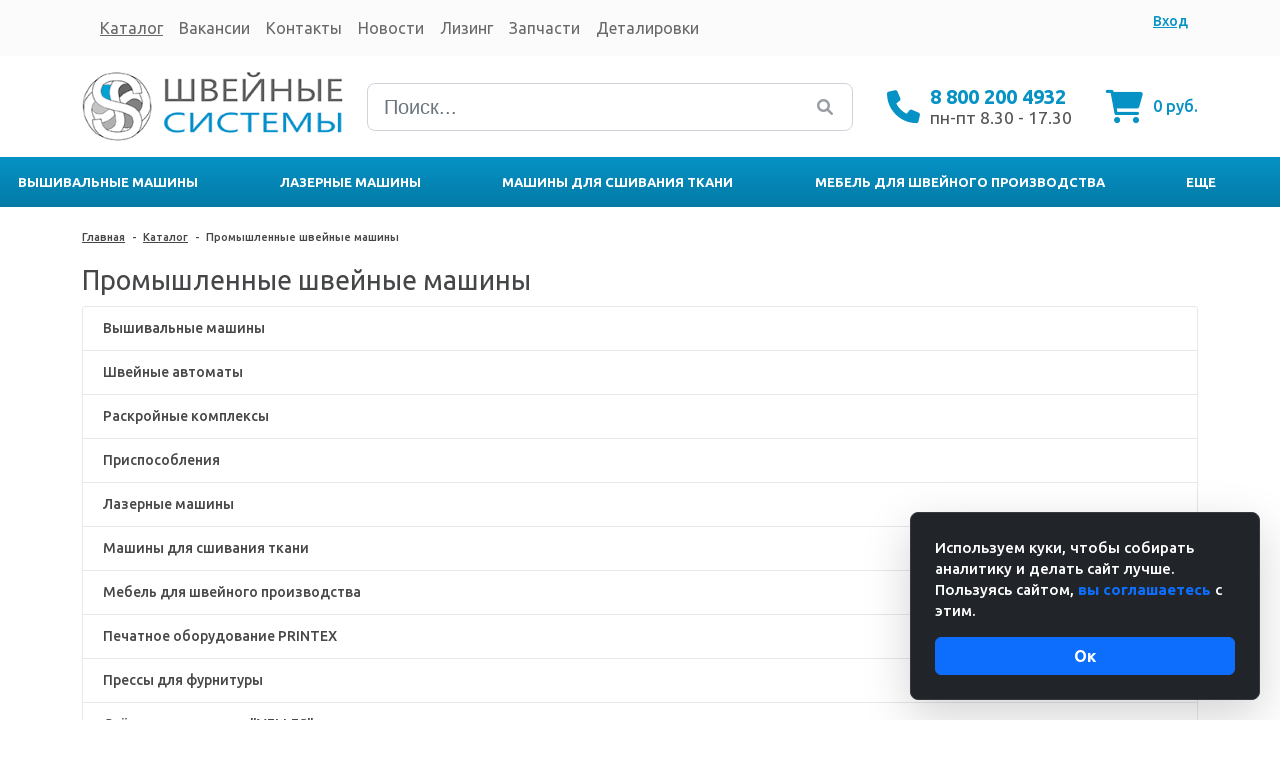

--- FILE ---
content_type: text/html; charset=UTF-8
request_url: https://xn--b1agaaoeye1bbl7d1bh.xn--p1ai/catalog/promyshlennoe_shveynoe_oborudovanie-100/
body_size: 18769
content:
<!DOCTYPE html>
<html lang="ru">
    <head>
    	<title>Купить Промышленные швейные машины,промышленное швейное оборудование </title>

        
<link type="image/x-icon" rel="shortcut icon" href="/favicon/favicon_16x16.ico">
<link type="image/png" sizes="16x16" rel="icon" href="/favicon/favicon-16x16.png">
<link type="image/png" sizes="32x32" rel="icon" href="/favicon/favicon-32x32.png">
<link type="image/png" sizes="96x96" rel="icon" href="/favicon/favicon-96x96.png">
<link type="image/png" sizes="120x120" rel="icon" href="/favicon/favicon-120x120.png">

<link rel="stylesheet" href="https://cdnjs.cloudflare.com/ajax/libs/font-awesome/6.0.0/css/all.min.css">
<link href="https://cdn.jsdelivr.net/npm/bootstrap@5.2.3/dist/css/bootstrap.min.css" rel="stylesheet" integrity="sha384-rbsA2VBKQhggwzxH7pPCaAqO46MgnOM80zW1RWuH61DGLwZJEdK2Kadq2F9CUG65" crossorigin="anonymous">
<script src="https://cdn.jsdelivr.net/npm/bootstrap@5.2.3/dist/js/bootstrap.bundle.min.js" integrity="sha384-kenU1KFdBIe4zVF0s0G1M5b4hcpxyD9F7jL+jjXkk+Q2h455rYXK/7HAuoJl+0I4" crossorigin="anonymous"></script>
 
 
 
                    <meta name="viewport" content="user-scalable=no, initial-scale=1.0, maximum-scale=1.0, width=device-width"/>
                
    	<meta http-equiv="Content-Type" content="text/html; charset=UTF-8" />
<meta name="keywords" content="Запасные части для промышленного швейного оборудования, челноки и лапки, приспосоления швейные иглы" />
<meta name="description" content="Купить Промышленные швейные машины.Доставка по РФ, Доступные цены, Монтаж, Сервис." />
<link href="/bitrix/js/ui/fonts/opensans/ui.font.opensans.css?17667556482599" type="text/css"  rel="stylesheet" />
<link href="/bitrix/js/main/popup/dist/main.popup.bundle.css?176675567226961" type="text/css"  rel="stylesheet" />
<link href="/bitrix/templates/sew/components/bitrix/catalog/catalog/style.css?1738840617611" type="text/css"  rel="stylesheet" />
<link href="/bitrix/templates/sew/components/bitrix/catalog/catalog/bitrix/menu/.default/style.css?17388406176558" type="text/css"  rel="stylesheet" />
<link href="/bitrix/templates/sew/components/bitrix/catalog/catalog/bitrix/catalog.section.list/tile/style.css?17388406171710" type="text/css"  rel="stylesheet" />
<link href="/bitrix/templates/sew/components/bitrix/system.pagenavigation/catalog/style.css?17388406171963" type="text/css"  rel="stylesheet" />
<link href="/bitrix/templates/sew/components/bitrix/catalog/catalog/bitrix/catalog.section/tile/style.css?17388406176155" type="text/css"  rel="stylesheet" />
<link href="/bitrix/templates/sew/css/fonts/font-awesome/css/font-awesome.css?173884061737414" type="text/css"  data-template-style="true"  rel="stylesheet" />
<link href="/bitrix/templates/sew/css/fonts.css?17388406173276" type="text/css"  data-template-style="true"  rel="stylesheet" />
<link href="/bitrix/templates/sew/css/normalize.css?17388406179581" type="text/css"  data-template-style="true"  rel="stylesheet" />
<link href="/bitrix/templates/sew/css/main.css?17388406175967" type="text/css"  data-template-style="true"  rel="stylesheet" />
<link href="/bitrix/templates/sew/grid.css?17388406171450" type="text/css"  data-template-style="true"  rel="stylesheet" />
<link href="/bitrix/templates/sew/controls.css?173884061714545" type="text/css"  data-template-style="true"  rel="stylesheet" />
<link href="/bitrix/templates/sew/css/select2/select2.css?173884061717483" type="text/css"  data-template-style="true"  rel="stylesheet" />
<link href="/bitrix/templates/sew/js/jquery.bxslider.css?17388406174324" type="text/css"  data-template-style="true"  rel="stylesheet" />
<link href="/bitrix/templates/sew/js/fancybox/jquery.fancybox.css?17388406174895" type="text/css"  data-template-style="true"  rel="stylesheet" />
<link href="/bitrix/templates/sew/components/bitrix/menu/top_horizontal_menu_1/style.css?17423111912669" type="text/css"  data-template-style="true"  rel="stylesheet" />
<link href="/bitrix/themes/intec.startshop/web/colorpicker/css/colorpicker.css?16831292163020" type="text/css"  data-template-style="true"  rel="stylesheet" />
<link href="/bitrix/themes/intec.startshop/web/startshop/css/admin.css?16831292163338" type="text/css"  data-template-style="true"  rel="stylesheet" />
<link href="/bitrix/themes/intec.startshop/css/controls.css?168312921617392" type="text/css"  data-template-style="true"  rel="stylesheet" />
<link href="/bitrix/themes/intec.startshop/plugins/fancybox/jquery.fancybox.css?16831292164895" type="text/css"  data-template-style="true"  rel="stylesheet" />
<link href="/bitrix/themes/intec.startshop/sites/s1.css?17693864885317" type="text/css"  data-template-style="true"  rel="stylesheet" />
<link href="/bitrix/components/bitrix/system.auth.form/templates/startshop/style.css?16831292981114" type="text/css"  data-template-style="true"  rel="stylesheet" />
<link href="/bitrix/templates/sew/components/intec/startshop.basket.basket.small/mobile_header/style.css?17388406171125" type="text/css"  data-template-style="true"  rel="stylesheet" />
<link href="/bitrix/templates/sew/components/bitrix/catalog.compare.list/mobile_header/style.css?17388406171275" type="text/css"  data-template-style="true"  rel="stylesheet" />
<link href="/bitrix/templates/sew/components/bitrix/search.title/header_search/style.css?1741691715971" type="text/css"  data-template-style="true"  rel="stylesheet" />
<link href="/bitrix/templates/sew/components/bitrix/catalog.compare.list/compare.small/style.css?17388406171178" type="text/css"  data-template-style="true"  rel="stylesheet" />
<link href="/bitrix/templates/sew/components/intec/startshop.basket.basket.small/template1/style.css?1742990755590" type="text/css"  data-template-style="true"  rel="stylesheet" />
<link href="/bitrix/templates/sew/components/bitrix/menu/top_horizontal_menu/style.css?17454115065840" type="text/css"  data-template-style="true"  rel="stylesheet" />
<link href="/bitrix/templates/sew/components/bitrix/menu/top_catalog/style.css?17423097723798" type="text/css"  data-template-style="true"  rel="stylesheet" />
<link href="/bitrix/templates/sew/components/bitrix/breadcrumb/elegante_bread/style.css?17388406171335" type="text/css"  data-template-style="true"  rel="stylesheet" />
<link href="/bitrix/templates/sew/components/bitrix/main.feedback/bootstrap_v5/style.css?174160233137" type="text/css"  data-template-style="true"  rel="stylesheet" />
<link href="/bitrix/templates/sew/components/bitrix/menu/footer_menu/style.css?1741606808758" type="text/css"  data-template-style="true"  rel="stylesheet" />
<link href="/bitrix/templates/sew/styles.css?1738840730390" type="text/css"  data-template-style="true"  rel="stylesheet" />
<link href="/bitrix/templates/sew/template_styles.css?174541065227037" type="text/css"  data-template-style="true"  rel="stylesheet" />
<script type="text/javascript">if(!window.BX)window.BX={};if(!window.BX.message)window.BX.message=function(mess){if(typeof mess==='object'){for(let i in mess) {BX.message[i]=mess[i];} return true;}};</script>
<script type="text/javascript">(window.BX||top.BX).message({'JS_CORE_LOADING':'Загрузка...','JS_CORE_NO_DATA':'- Нет данных -','JS_CORE_WINDOW_CLOSE':'Закрыть','JS_CORE_WINDOW_EXPAND':'Развернуть','JS_CORE_WINDOW_NARROW':'Свернуть в окно','JS_CORE_WINDOW_SAVE':'Сохранить','JS_CORE_WINDOW_CANCEL':'Отменить','JS_CORE_WINDOW_CONTINUE':'Продолжить','JS_CORE_H':'ч','JS_CORE_M':'м','JS_CORE_S':'с','JSADM_AI_HIDE_EXTRA':'Скрыть лишние','JSADM_AI_ALL_NOTIF':'Показать все','JSADM_AUTH_REQ':'Требуется авторизация!','JS_CORE_WINDOW_AUTH':'Войти','JS_CORE_IMAGE_FULL':'Полный размер'});</script>

<script type="text/javascript" src="/bitrix/js/main/core/core.js?1766755672569185"></script>

<script>BX.setJSList(['/bitrix/js/main/core/core_ajax.js','/bitrix/js/main/core/core_promise.js','/bitrix/js/main/polyfill/promise/js/promise.js','/bitrix/js/main/loadext/loadext.js','/bitrix/js/main/loadext/extension.js','/bitrix/js/main/polyfill/promise/js/promise.js','/bitrix/js/main/polyfill/find/js/find.js','/bitrix/js/main/polyfill/includes/js/includes.js','/bitrix/js/main/polyfill/matches/js/matches.js','/bitrix/js/ui/polyfill/closest/js/closest.js','/bitrix/js/main/polyfill/fill/main.polyfill.fill.js','/bitrix/js/main/polyfill/find/js/find.js','/bitrix/js/main/polyfill/matches/js/matches.js','/bitrix/js/main/polyfill/core/dist/polyfill.bundle.js','/bitrix/js/main/core/core.js','/bitrix/js/main/polyfill/intersectionobserver/js/intersectionobserver.js','/bitrix/js/main/lazyload/dist/lazyload.bundle.js','/bitrix/js/main/polyfill/core/dist/polyfill.bundle.js','/bitrix/js/main/parambag/dist/parambag.bundle.js']);
BX.setCSSList(['/bitrix/js/main/lazyload/dist/lazyload.bundle.css','/bitrix/js/main/parambag/dist/parambag.bundle.css']);</script>
<script type="text/javascript">(window.BX||top.BX).message({'LANGUAGE_ID':'ru','FORMAT_DATE':'DD.MM.YYYY','FORMAT_DATETIME':'DD.MM.YYYY HH:MI:SS','COOKIE_PREFIX':'BITRIX_SM','SERVER_TZ_OFFSET':'10800','UTF_MODE':'Y','SITE_ID':'s1','SITE_DIR':'/','USER_ID':'','SERVER_TIME':'1769386488','USER_TZ_OFFSET':'0','USER_TZ_AUTO':'Y','bitrix_sessid':'aba3408ba6000a0e28c8f9194b9459fa'});</script>

<script type="text/javascript" src="/bitrix/js/main/polyfill/customevent/main.polyfill.customevent.js?1683129204913"></script>
<script type="text/javascript" src="/bitrix/js/ui/dexie/dist/dexie.bitrix.bundle.js?1766755293196311"></script>
<script type="text/javascript" src="/bitrix/js/main/core/core_ls.js?168312920410430"></script>
<script type="text/javascript" src="/bitrix/js/main/core/core_fx.js?168312920416888"></script>
<script type="text/javascript" src="/bitrix/js/main/core/core_frame_cache.js?176675552016871"></script>
<script type="text/javascript" src="/bitrix/js/main/jquery/jquery-1.8.3.min.js?168312920293637"></script>
<script type="text/javascript" src="/bitrix/js/main/popup/dist/main.popup.bundle.js?1766755672111380"></script>
<link href='https://fonts.googleapis.com/css?family=Noto+Sans:400,700,400italic,700italic&subset=latin,cyrillic' rel='stylesheet' type='text/css'>
<link href='https://fonts.googleapis.com/css?family=Ubuntu:400,500,700,400italic&subset=latin,cyrillic' rel='stylesheet' type='text/css'>
<link href='https://fonts.googleapis.com/css?family=PT+Sans:400,400italic,700,700italic&subset=latin,cyrillic' rel='stylesheet' type='text/css'>
<style type="text/css">body .i_menu .show_all span {
  color: #35c2e2;
}
body .i_menu .show_all span:hover {
  color: #41d2e5;
}
body .uni-tabs .tabs .tab.current,
body .uni-tabs .tabs .tab.ui-state-hover,
body .uni-tabs .tabs .tab:hover,
body .uni-tabs .tabs .tab.ui-state-active,
body .top_custom_menu li.active a,
body .top_custom_menu li:hover a {
  border-color: #35c2e2;
}
body .svg_fill_solid {
  fill: #35c2e2;
}
body .hover_link:hover {
  color: #35c2e2 !important;
}
body a,
body .open_call,
body .bx_vertical_menu_advanced .bx_hma_one_lvl.current>a {
  color: #35c2e2;
}
.contact .section .description:before {
  background-color: #35c2e2;
}
body .item .image-slider > .list .image.selected .wrapper > div > div,
body .item .image-slider > .list .image:hover .wrapper > div > div {
  border-color: #35c2e2;
}
body .uni-slider-button-small:hover,
body .uni-slider-button:hover {
  background: #35c2e2;
}
body .item .item_description > .properties .property:before,
body .item > .properties .property:before,
body .item .information .properties .property:before,
body .top .bg_top_menu .min_menu,
body .catalog_menu.solid {
  background: #35c2e2;
}
body .services-sections-list.menu .element.selected {
  background: #35c2e2;
  color: #ffffff !important;
}
.service.landing .service-header .service-header-menu .service-header-menu-item.ui-state-active {
  color: #35c2e2 !important;
  border-color: #35c2e2 !important;
}
.startshop-catalog .startshop-item .startshop-slider 
.startshop-slider-slides .startshop-slider-list 
.startshop-slider-image.startshop-ui-state-active 
.startshop-slider-image-wrapper .startshop-slider-image-wrapper-wrapper 
.startshop-slider-image-wrapper-wrapper-wrapper,
.startshop-catalog 
.startshop-item .startshop-slider .startshop-slider-slides 
.startshop-slider-list .startshop-slider-image:hover 
.startshop-slider-image-wrapper .startshop-slider-image-wrapper-wrapper 
.startshop-slider-image-wrapper-wrapper-wrapper {
  border: 3px solid #35c2e2 !important;
}
body .solid_text {
  color: #35c2e2 !important;
}
body .solid_button,
body .solid_element,
body .catalog-button,
body .login_page .rememberme .USER_REMEMBER:before {
  background-color: #35c2e2 !important;
}
body .min-button.delete:hover div:before,
body .min-button div.remove:before {
  background-color: #35c2e2 !important;
}
table.top_menu .child.submenu,
body .i_menu,
body .menu-catalog-1,
body .child.cat_menu,
body .child.submenu {
  border-color: #35c2e2 !important;
}
body .solid_button:hover,
body .catalog-button:hover {
  background-color: #41d2e5 !important;
}
body .buy_added,
body .buy_added:hover {
  background-color: #27acd2;
}
body .services-sections-list.menu .element:hover,
body .services-sections-list.menu .element.selected {
  color: #35c2e2;
}
table.top_menu .child.submenu a:hover {
  background: #35c2e2 !important;
  color: #ffffff !important;
}
body .differences_table .properties .property {
  color: #35c2e2;
  border-color: #35c2e2;
}
body .differences_table .properties .property:hover {
  background-color: #35c2e2;
}
body .under_catalog_menu .menu_item_l1.more .child.cat_menu a:hover {
  color: #35c2e2;
}
body .offers .offer .items .item.selected,
body .offers .offer .items .item:hover,
body .offers .offer .items .item:focus {
  color: #35c2e2;
  border-color: #35c2e2;
}
body .bx-filter .bx-filter-popup-result.right:before {
  border-right-color: #35c2e2 !important;
}
body .bx-filter .bx-filter-popup-result a,
.under_catalog_menu .menu_item_l1 .submenu a:hover {
  color: #35c2e2 !important;
}
.bx-filter .bx-filter-parameters-box.bx-active .bx-filter-parameters-box-title div.bx-filter-parameters-box-hint,
.bx-filter .bx-filter-parameters-box:hover .bx-filter-parameters-box-title div.bx-filter-parameters-box-hint,
.bx-filter .bx-filter-parameters-box:focus .bx-filter-parameters-box-title div.bx-filter-parameters-box-hint {
  color: #35c2e2 !important;
}
body .bx_ordercart_itemtitle a {
  color: #35c2e2 !important;
}
body .uni-button-checkbox input:checked + .selector:before,
body .uni-button-radio input:checked + .selector:before {
  background: #35c2e2 !important;
}
.bx-wrapper .bx-pager.bx-default-pager .bx-pager-item a:hover,
.bx-wrapper .bx-pager.bx-default-pager .bx-pager-item a.active {
  background: #35c2e2 !important;
}
.min-button.like .add:hover {
  background-color: #35c2e2 !important;
}
.min-button.compare .add:hover {
  background-color: #35c2e2 !important;
}
.slider-main-1-item-part-text-button {
  background: #35c2e2 !important;
  transition: all 0.4s;
  color: #ffffff !important;
}
.slider-main-1-item-part-text-button:hover {
  background: #41d2e5 !important;
  color: #ffffff !important;
}
.sl_button1 {
  background: #35c2e2 !important;
  transition: all 0.4s;
  color: #ffffff !important;
}
.sl_button2 {
  background: #35c2e2 !important;
  transition: all 0.4s;
  color: #ffffff !important;
}
.sl_button1:hover {
  background: #41d2e5 !important;
  color: #ffffff !important;
}
.sl_button2:hover {
  background: #41d2e5 !important;
  color: #ffffff !important;
}
.personal_cabinet:hover {
  color: #35c2e2 !important;
}
.header_wrap_information table.top_menu td:hover span.arrow {
  color: #35c2e2 !important;
}
.header_wrap_information table.top_menu td.current  span.arrow {
  border-bottom: 2px solid #41d2e5 !important;
}
.review_text .read_more {
  color: #35c2e2 !important;
}
.reviews .see_all a:hover {
  color: #35c2e2 !important;
}
.main_news_pictures .see_all a:hover {
  color: #35c2e2 !important;
}
.tabs_block #tabs_block ul.nav li.ui-tabs-active a {
  border-bottom: 2px solid #35c2e2;
}
.tabs_block #tabs_block ul.nav li a {
  color: #35c2e2 !important;
}
.basket-small-fly > .header .opener .text {
  background: #35c2e2 !important;
}
ul.breadcrumb-navigation li .bn_space {
  border-bottom: 6px solid #35c2e2;
}
ul.breadcrumb-navigation li .dropdown {
  border-top: 1px solid #35c2e2;
}
.paginator .static .buttons .button {
  border: 1px solid #35c2e2;
  color: #35c2e2;
}
.paginator .static .buttons .button:hover,
.paginator .static .buttons .button.ui-state-current {
  background: #35c2e2;
  color: #ffffff;
}
.main_news .news-item a.name_news:hover {
  color: #35c2e2;
}
.characteristics.landing-1 .characteristics-buttons-more:hover .characteristics-buttons-more-text {
  background: #35c2e2;
  color: #ffffff;
  border-color: #ffffff;
}
</style>
<script type="text/javascript">var StartshopConstants = {'BX_PERSONAL_ROOT':'/bitrix','SITE_ID':'s1','SITE_DIR':'/','SITE_CHARSET':'UTF-8','SITE_TEMPLATE_ID':'sew','SITE_TEMPLATE_PATH':'/bitrix/templates/sew','MODULE_DIR':'/bitrix/modules/intec.startshop'}; if (typeof Startshop != "undefined") { Startshop.Constants = StartshopConstants; StartshopConstants = undefined; }</script>

<script type="text/javascript" src="/bitrix/templates/sew/js/jquery-ui-1.9.2.custom.min.js?1738840617211725"></script>
<script type="text/javascript" src="/bitrix/templates/sew/js/jquery.bxslider.min.js?173884061719123"></script>
<script type="text/javascript" src="/bitrix/templates/sew/js/jquery.maskedinput.min.js?17388406173568"></script>
<script type="text/javascript" src="/bitrix/templates/sew/js/jquery.zoom.min.js?17388406172491"></script>
<script type="text/javascript" src="/bitrix/templates/sew/js/jquery.flexisel.js?173884061713472"></script>
<script type="text/javascript" src="/bitrix/templates/sew/js/fancybox/jquery.fancybox.pack.js?173884061723135"></script>
<script type="text/javascript" src="/bitrix/templates/sew/js/select2/select2.full.js?1738840617157348"></script>
<script type="text/javascript" src="/bitrix/templates/sew/js/uni.js?17388406172071"></script>
<script type="text/javascript" src="/bitrix/templates/sew/js/script.js?173884061722613"></script>
<script type="text/javascript" src="/bitrix/templates/sew/components/bitrix/menu/top_horizontal_menu_1/script.js?1742307510262"></script>
<script type="text/javascript" src="/bitrix/themes/intec.startshop/web/colorpicker/js/colorpicker.js?168312921616692"></script>
<script type="text/javascript" src="/bitrix/themes/intec.startshop/web/mask/js/mask.min.js?16831292164860"></script>
<script type="text/javascript" src="/bitrix/themes/intec.startshop/web/startshop/js/core.js?1683129216274"></script>
<script type="text/javascript" src="/bitrix/themes/intec.startshop/web/startshop/js/functions.js?16831292164943"></script>
<script type="text/javascript" src="/bitrix/themes/intec.startshop/web/startshop/js/classes.js?1683129216779"></script>
<script type="text/javascript" src="/bitrix/themes/intec.startshop/web/startshop/js/catalog.js?16831292168060"></script>
<script type="text/javascript" src="/bitrix/themes/intec.startshop/web/startshop/js/controls.js?16831292166804"></script>
<script type="text/javascript" src="/bitrix/themes/intec.startshop/web/startshop/js/basket.js?16831292161720"></script>
<script type="text/javascript" src="/bitrix/themes/intec.startshop/js/controls.js?16831292162481"></script>
<script type="text/javascript" src="/bitrix/themes/intec.startshop/js/functions.js?1683129216937"></script>
<script type="text/javascript" src="/bitrix/themes/intec.startshop/plugins/fancybox/jquery.fancybox.pack.js?168312921623153"></script>
<script type="text/javascript" src="/bitrix/templates/sew/components/bitrix/catalog.compare.list/mobile_header/script.js?17388406173120"></script>
<script type="text/javascript" src="/bitrix/components/bitrix/search.title/script.js?16831292999847"></script>
<script type="text/javascript" src="/bitrix/templates/sew/components/bitrix/catalog.compare.list/compare.small/script.js?17388406173120"></script>
<script type="text/javascript" src="/bitrix/templates/sew/components/bitrix/menu/top_horizontal_menu/script.js?1745411420269"></script>
<script type="text/javascript" src="/bitrix/templates/sew/components/bitrix/catalog/catalog/bitrix/menu/.default/script.js?17388406173583"></script>
<script type="text/javascript">var _ba = _ba || []; _ba.push(["aid", "62f0b47bf7fedcf20c1899f669ac4a7b"]); _ba.push(["host", "xn--b1agaaoeye1bbl7d1bh.xn--p1ai"]); (function() {var ba = document.createElement("script"); ba.type = "text/javascript"; ba.async = true;ba.src = (document.location.protocol == "https:" ? "https://" : "http://") + "bitrix.info/ba.js";var s = document.getElementsByTagName("script")[0];s.parentNode.insertBefore(ba, s);})();</script>

        
        
        <style type="text/css">body .i_menu .show_all span {
  color: #0692c5;
}
body .i_menu .show_all span:hover {
  color: #41d2e5;
}
body { --bcolor: #0692c5; }

.startshop-link.startshop-link-standart {
    color: #0692c5 !important;
}


body .uni-tabs .tabs .tab.current,
body .uni-tabs .tabs .tab.ui-state-hover,
body .uni-tabs .tabs .tab:hover,
body .uni-tabs .tabs .tab.ui-state-active,
body .top_custom_menu li.active a,
body .top_custom_menu li:hover a {
  border-color: #0692c5;
}
body .svg_fill_solid {
  fill: #0692c5;
}
body .hover_link:hover {
  color: #0692c5 !important;
}
body a,
body .open_call,
body .bx_vertical_menu_advanced .bx_hma_one_lvl.current>a {
  color: #0692c5;
}
.contact .section .description:before {
  background-color: #0692c5;
}
body .item .image-slider > .list .image.selected .wrapper > div > div,
body .item .image-slider > .list .image:hover .wrapper > div > div {
  border-color: #0692c5;
}
body .uni-slider-button-small:hover,
body .uni-slider-button:hover {
  background: #0692c5;
}
body .item .item_description > .properties .property:before,
body .item > .properties .property:before,
body .item .information .properties .property:before,
body .top .bg_top_menu .min_menu,
body .catalog_menu.solid {
  background: #0692c5;
  background: linear-gradient(0deg, #037ba7, #0692c5);
}
body .services-sections-list.menu .element.selected {
  background: #0692c5;
  color: #ffffff !important;
}
.service.landing .service-header .service-header-menu .service-header-menu-item.ui-state-active {
  color: #0692c5 !important;
  border-color: #0692c5 !important;
}
.startshop-catalog .startshop-item .startshop-slider 
.startshop-slider-slides .startshop-slider-list 
.startshop-slider-image.startshop-ui-state-active 
.startshop-slider-image-wrapper .startshop-slider-image-wrapper-wrapper 
.startshop-slider-image-wrapper-wrapper-wrapper,
.startshop-catalog 
.startshop-item .startshop-slider .startshop-slider-slides 
.startshop-slider-list .startshop-slider-image:hover 
.startshop-slider-image-wrapper .startshop-slider-image-wrapper-wrapper 
.startshop-slider-image-wrapper-wrapper-wrapper {
  border: 3px solid #0692c5 !important;
}
body .solid_text {
  color: #0692c5 !important;
}
body .solid_button,
body .solid_element,
body .catalog-button,
body .login_page .rememberme .USER_REMEMBER:before {
  background-color: #0692c5 !important;
}
body .min-button.delete:hover div:before,
body .min-button div.remove:before {
  background-color: #0692c5 !important;
}
table.top_menu .child.submenu,
body .i_menu,
body .menu-catalog-1,
body .child.cat_menu,
body .child.submenu {
  border-color: #0692c5 !important;
}
body .solid_button:hover,
body .catalog-button:hover {
  background-color: #41d2e5 !important;
}
body .buy_added,
body .buy_added:hover {
  background-color: #27acd2;
}
body .services-sections-list.menu .element:hover,
body .services-sections-list.menu .element.selected {
  color: #0692c5;
}
table.top_menu .child.submenu a:hover {
  background: #0692c5 !important;
  color: #ffffff !important;
}
body .differences_table .properties .property {
  color: #0692c5;
  border-color: #0692c5;
}
body .differences_table .properties .property:hover {
  background-color: #0692c5;
}
body .under_catalog_menu .menu_item_l1.more .child.cat_menu a:hover {
  color: #0692c5;
}
body .offers .offer .items .item.selected,
body .offers .offer .items .item:hover,
body .offers .offer .items .item:focus {
  color: #0692c5;
  border-color: #0692c5;
}
body .bx-filter .bx-filter-popup-result.right:before {
  border-right-color: #0692c5 !important;
}
body .bx-filter .bx-filter-popup-result a,
.under_catalog_menu .menu_item_l1 .submenu a:hover {
  color: #0692c5 !important;
}
.bx-filter .bx-filter-parameters-box.bx-active .bx-filter-parameters-box-title div.bx-filter-parameters-box-hint,
.bx-filter .bx-filter-parameters-box:hover .bx-filter-parameters-box-title div.bx-filter-parameters-box-hint,
.bx-filter .bx-filter-parameters-box:focus .bx-filter-parameters-box-title div.bx-filter-parameters-box-hint {
  color: #0692c5 !important;
}
body .bx_ordercart_itemtitle a {
  color: #0692c5 !important;
}
body .uni-button-checkbox input:checked + .selector:before,
body .uni-button-radio input:checked + .selector:before {
  background: #0692c5 !important;
}
.bx-wrapper .bx-pager.bx-default-pager .bx-pager-item a:hover,
.bx-wrapper .bx-pager.bx-default-pager .bx-pager-item a.active {
  background: #0692c5 !important;
}
.min-button.like .add:hover {
  background-color: #0692c5 !important;
}
.min-button.compare .add:hover {
  background-color: #0692c5 !important;
}
.slider-main-1-item-part-text-button {
  background: #0692c5 !important;
  transition: all 0.4s;
  color: #ffffff !important;
}
.slider-main-1-item-part-text-button:hover {
  background: #41d2e5 !important;
  color: #ffffff !important;
}
.sl_button1 {
  background: #0692c5 !important;
  transition: all 0.4s;
  color: #ffffff !important;
}
.sl_button2 {
  background: #0692c5 !important;
  transition: all 0.4s;
  color: #ffffff !important;
}
.sl_button1:hover {
  background: #41d2e5 !important;
  color: #ffffff !important;
}
.sl_button2:hover {
  background: #41d2e5 !important;
  color: #ffffff !important;
}
.personal_cabinet:hover {
  color: #0692c5 !important;
}
.header_wrap_information table.top_menu td:hover span.arrow {
  color: #0692c5 !important;
}
.header_wrap_information table.top_menu td.current  span.arrow {
  border-bottom: 2px solid #41d2e5 !important;
}
.review_text .read_more {
  color: #0692c5 !important;
}
.reviews .see_all a:hover {
  color: #0692c5 !important;
}
.main_news_pictures .see_all a:hover {
  color: #0692c5 !important;
}
.tabs_block #tabs_block ul.nav li.ui-tabs-active a {
  border-bottom: 2px solid #0692c5;
}
.tabs_block #tabs_block ul.nav li a {
  color: #0692c5 !important;
}
.basket-small-fly > .header .opener .text {
  background: #0692c5 !important;
}
ul.breadcrumb-navigation li .bn_space {
  border-bottom: 6px solid #0692c5;
}
ul.breadcrumb-navigation li .dropdown {
  border-top: 1px solid #0692c5;
}
.paginator .static .buttons .button {
  border: 1px solid #0692c5;
  color: #0692c5;
}
.paginator .static .buttons .button:hover,
.paginator .static .buttons .button.ui-state-current {
  background: #0692c5;
  color: #ffffff;
}
.main_news .news-item a.name_news:hover {
  color: #0692c5;
}
.characteristics.landing-1 .characteristics-buttons-more:hover .characteristics-buttons-more-text {
  background: #0692c5;
  color: #ffffff;
  border-color: #ffffff;
}
</style>        
        <!--'start_frame_cache_XNj8v3'--><script type="text/javascript">
    if (window.frameCacheVars !== undefined) 
    {
        BX.addCustomEvent("onFrameDataReceived" , function(json) {
            ButtonsMinUpdaterLite();
        });
    } else {
        BX.ready(function() {
            ButtonsMinUpdaterLite();
        });
    }
    
    function ButtonsMinUpdaterLite() {
                    $('.addToCompare').show();
                            $('.removeFromCompare').hide();
        				
		            $('.addToBasket').show();
                            $('.addedToBasket').hide();
        		    }
</script>
<!--'end_frame_cache_XNj8v3'-->    	<script type="text/javascript">
    		$(document).ready(function(){
    			resize();
                
    			function resize() {
    				var size = $('.bg_footer').outerHeight();
    			//	$('body').css('padding-bottom', (size + 50) + 'px');
    			}
                
                $(window).resize(function(){
                    resize();
                })
    		})
    	</script>
    </head>
<body class="adaptiv">
        <div id="panel"></div>
    
        <div class="top_panel">
        <div class="container">
            <div class="top_panel_wrap justify-content-between d-none d-md-flex desktop_version">    
            
                                    
<div class="bg_top_menu_custom catalog normal ">
    <div class="radius_top_menu">
        <nav class="navbar navbar-expand-lg p-0">
            <button id="min_menu_mobile" class="navbar-toggler solid_element" type="button" data-bs-toggle="collapse" data-bs-target="#topNavbarMenu" aria-controls="topNavbarMenu" aria-expanded="false" aria-label="Toggle navigation">
                Меню            </button>
            
            <div class="collapse navbar-collapse" id="topNavbarMenu">
                <ul class="navbar-nav me-auto m-0">
                                                                        <li class="nav-item active   ">
                                <a class="nav-link " 
                                   href="/catalog" 
                                   >
                                    <span class="arrow">
                                        Каталог                                    </span>
                                </a>
                                
                                                                
                                                                
                                                            </li>
                                                                                                <li class="nav-item    ">
                                <a class="nav-link " 
                                   href="/company/jobs/" 
                                   >
                                    <span class="arrow">
                                        Вакансии                                    </span>
                                </a>
                                
                                                                
                                                                
                                                            </li>
                                                                                                <li class="nav-item    ">
                                <a class="nav-link " 
                                   href="/contacts" 
                                   >
                                    <span class="arrow">
                                        Контакты                                    </span>
                                </a>
                                
                                                                
                                                                
                                                            </li>
                                                                                                <li class="nav-item    ">
                                <a class="nav-link " 
                                   href="/news" 
                                   >
                                    <span class="arrow">
                                        Новости                                    </span>
                                </a>
                                
                                                                
                                                                
                                                            </li>
                                                                                                <li class="nav-item    ">
                                <a class="nav-link " 
                                   href="/kredit" 
                                   >
                                    <span class="arrow">
                                        Лизинг                                    </span>
                                </a>
                                
                                                                
                                                                
                                                            </li>
                                                                                                <li class="nav-item    ">
                                <a class="nav-link " 
                                   href="/zapchasti-dlya-shveynogo-oborudovaniya/1023" 
                                   >
                                    <span class="arrow">
                                        Запчасти                                    </span>
                                </a>
                                
                                                                
                                                                
                                                            </li>
                                                                                                <li class="nav-item    ">
                                <a class="nav-link " 
                                   href="/detailing/" 
                                   >
                                    <span class="arrow">
                                        Деталировки                                     </span>
                                </a>
                                
                                                                
                                                                
                                                            </li>
                                                            </ul>
                
                 
            </div>
        </nav>
    </div>
</div>    
                    <div class="clearfix"></div>
                                
                                
                                <div class="top_personal ms-auto">
                    <div class="startshop-auth"><div class="login_form_under">
            <a class="startshop-link startshop-link-standart startshop-auth-login" onClick="return openAuthorizePopup();" title="Вход">
            Вход        </a>
        <script>
            function openAuthorizePopup() {
                if(window.innerWidth < 790) {
                    document.location.href = "/auth";
                }else{
                    var authPopup = BX.PopupWindowManager.create("AuthorizePopup", null, {
                        autoHide: true,
                        offsetLeft: 0,
                        offsetTop: 0,
                        overlay : true,
                        draggable: {restrict:true},
                        closeByEsc: true,
                        closeIcon: { right : "32px", top : "23px"},
                        content: '<div style="width:702px; height:303px; text-align: center;"><span style="position:absolute;left:50%; top:50%"></span></div>',
                        events: {
                            onAfterPopupShow: function() {
                                BX.ajax.post(
                                    '/bitrix/components/bitrix/system.auth.form/templates/startshop/ajax/authorize.php',
                                    {
                                        backurl: '/catalog/promyshlennoe_shveynoe_oborudovanie-100/',
                                        sAuthUrl: '/catalog/promyshlennoe_shveynoe_oborudovanie-100/',
                                        sForgotPasswordUrl: '/personal/?forgot_password=yes&backurl=%2Fcatalog%2Fpromyshlennoe_shveynoe_oborudovanie-100%2F',
                                        sRegisterUrl: '/personal?register=yes&backurl=%2Fcatalog%2Fpromyshlennoe_shveynoe_oborudovanie-100%2F',
                                        SITE_ID: 's1'
                                    },
                                    BX.delegate(function(result)
                                        {
                                            this.setContent(result);
                                        },
                                        this)
                                );
                            }
                        }
                    });
                    authPopup.show();
                }
            }
        </script>
    </div></div>
                </div>
                                                    <div class="phone_block ms-auto" style="display: none">
                        <div class="phone">
                            <div class="header-phone" style='text-align: right'>
	<div class="header-phone-shedule">
		 пн-пт 8.30 - 17.30
	</div>
 <a href="tel:88002004932">8 800 200 4932</a>
	<div class="header-phone-free-info">
		 звонок бесплатный
	</div>
</div>
<br>                        </div>
                        <div class="call_button">
                            <span class="open_call" onclick="openCallForm('/')">Заказать звонок</span>
                        </div>
                    </div>
                    

                <div class="clearfix"></div>
            </div>
            </div>
            <div class="top_panel_wrap mobile_version">
                            <div class="d-flex">
                    <div class="head_block personal_block_mob">
                        <div class="wrap_icon_block"></div>
                        <a href="/personal/"></a>
                    </div>
                    <div class="head_block basket_block_mob">
                        <div class="wrap_icon_block">
                            <div class="b_basket_mobile">
                                <a class="startshop-basket-small mobile-header startshop-link startshop-link-hover-dark startshop-with-count" href="/cart/">
	<!--'start_frame_cache_yQklcT'-->        		    				<div class="startshop-basket-small-icon"></div>
			<!--'end_frame_cache_yQklcT'-->	
</a>                            </div>
                        </div>
                        <a href="/cart/"></a>
                    </div>
                    <div class="head_block compare_block_mob">
                        <div class="wrap_icon_block">
                            <div class="b_compare_mobile">
                                <!--noindex-->
<a class="compare-small-mobile" href="/catalog/compare.php" title="Список сравнения">
		<div class="icon"></div>
</a>
<!--/noindex-->                            </div>
                        </div>
                        <a href="/catalog/compare.php"></a>
                    </div>
                    <div class="head_block phone_block_mob" onclick="openCallForm('/')">
                        <div class="wrap_icon_block"></div>
                    </div>
                </div>
            </div>
        </div>
        <div class="header_wrap ">
            <div class="header_wrap_information py-3 ">
                <div class="container">
                    <div class="row align-items-center">
                        <div class="col-6 col-md-3 logo_wrap">                            
                            <a href="/"><img alt="Швейные системы Логотип" src="/include/company_logo.png"></a>                        </div>
                        <div class="col-6 col-md-9">
                            <div class="row align-items-center">
                                                                                                    <div class="col">
                                        <div class="search_wrap">
                                            <div id="search" class="search-small">
    <form action="/search/" class="position-relative">
        <input
            id="title-search-input-header"
            type="text"
            name="q"
            placeholder="Поиск..."
            autocomplete="off"
            class="form-control form-control-lg"
        />
        <button class="btn position-absolute top-50 end-0 translate-middle-y me-2 search-button" type="submit">
            <i class="fas fa-search"></i>
        </button>

        <button id="clear-search-btn" class="btn position-absolute top-50 end-0 translate-middle-y me-5 clear-button" type="button" style="display:none;">
            <i class="fas fa-times"></i>
        </button>
    </form>
</div>
<script type="text/javascript">
var jsControl_06a943c59f33a34bb5924aaf72cd2995 = new JCTitleSearch({
	//'WAIT_IMAGE': '/bitrix/themes/.default/images/wait.gif',
	'AJAX_PAGE' : '/catalog/promyshlennoe_shveynoe_oborudovanie-100/',
	'CONTAINER_ID': 'search',
	'INPUT_ID': 'title-search-input-header',
	'MIN_QUERY_LEN': 2
});

BX.ready(function() {
    const searchInput = document.getElementById("title-search-input-header");
    const clearButton = document.getElementById("clear-search-btn");

    // Функция для отображения/скрытия кнопки очистки
    function toggleClearButton() {
        if (searchInput.value.length > 0) {
            clearButton.style.display = "block";
        } else {
            clearButton.style.display = "none";
        }
    }

    // Обработчик события input для отображения/скрытия кнопки
    searchInput.addEventListener("input", toggleClearButton);

    // Обработчик события click для кнопки очистки
    clearButton.addEventListener("click", function() {
        searchInput.value = "";
        toggleClearButton();
    });

    // Инициализация при загрузке страницы
    toggleClearButton();
});
</script>

<style>
.search-button, .clear-button {
    background: none;
    border: none;
    color: #6c757d; /* Цвет иконок */
    padding: 0;
    width: 2.5rem; /* Подгоните размер под свои нужды */
    height: 2.5rem;
    display: flex;
    align-items: center;
    justify-content: center;
    cursor: pointer;
    opacity: 0.7; /* Слегка прозрачные иконки */
}

.search-button:hover, .clear-button:hover {
    font-weight: bold; /* Жирный шрифт при наведении */
    opacity: 1; /* Убираем прозрачность при наведении */
}

.search-button:focus, .clear-button:focus {
    outline: none; /* Убираем стандартную обводку при фокусе */
    box-shadow: none; /* Убираем тень при фокусе */
}
</style>                                        </div>
                                    </div>
                                                                                                                                    <div class="col-auto phone_wrapper">
                                        <div class="phone_wrap">
                                            <div class="phone">
                                                <style>
.header-company-phone-icon-wrapper {
    font-size: 33px;
    padding-right: 10px;
    color: var(--bcolor);
    padding-left: 10px;
}
.header-company-phone-link{
    font-size: 20px;
    line-height: 1;
    text-decoration: none;
}
.header-company-phone-info {
    font-size: 17.5px;
    line-height: 16px;
    font-weight: 400;
}
@media (max-width:500px){
    .header-company-phone-icon-wrapper{
        display:none;
    }
}
</style>

<div class='header-company-phone d-lg-flex align-items-center ' >
<div class="header-company-phone-icon-wrapper" ><i class="fa-solid fa-phone"></i></div>
<div>
<a href="tel:88002004932" class="header-company-phone-link">8 800 200 4932</a>
<div class="header-company-phone-info">пн-пт 8.30 - 17.30</div>
</div>
</div>                                            </div>
                                            <div class="call_button">
                                                <span class="open_call" onclick="openCallForm('/')">Заказать звонок</span>
                                            </div>
                                        </div>
                                    </div>
                                                                                                    <div class="col-auto">
                                        <div class="basket_wrap">
                                            <div class="b_compare">
                                                <!--noindex-->
<a class="compare-small header" href="/catalog/compare.php" title="Список сравнения">
		<div class="icon"></div>
</a>
<!--/noindex-->                                            </div>
                                            <div class="b_basket">
                                                
 

<a class="header-basket-wrapper" href="/cart/" title="0 руб.">
    <!--'start_frame_cache_dodlhk'-->        <div class="header-basket-icon-wrapper">
            <i class="fa-solid fa-shopping-cart"></i>
        </div>

        
                    <span class="header-basket-sum">0 руб.</span>
            <!--'end_frame_cache_dodlhk'--></a>                                            </div>
                                        </div>
                                    </div>
                                                                                            </div>
                        </div>
                    </div>
                </div>
            </div>
            <div class="top with-top-menu" style="display: none">
                <div class="bg_top_menu solid solid_element wide after-header">
	<div class="radius_top_menu">
		<div id="min_menu_mobile1" class="min_menu solid_element">Меню</div>
		<table id="min_menu_mobile1_table" class="top_menu_222" cellspacing="0" cellpadding="0" border="0" width="100%">
			<tr>
				<td class="td_delimiter">
					<hr>
				</td>
				                    						<td style="width:14.285714285714%; 1" class="current   ">
							<a href="/catalog" class="title_f ">
								<span class="arrow">
									Каталог								</span>
							</a>
							<a href="/catalog" class="mobile_link">
								<span class="arrow">
									Каталог								</span>
							</a>
							                            												
							
						</td>
									                    						<td style="width:14.285714285714%; 1" class="   ">
							<a href="/company/jobs/" class="title_f ">
								<span class="arrow">
									Вакансии								</span>
							</a>
							<a href="/company/jobs/" class="mobile_link">
								<span class="arrow">
									Вакансии								</span>
							</a>
							                            												
							
						</td>
									                    						<td style="width:14.285714285714%; 1" class="   ">
							<a href="/contacts" class="title_f ">
								<span class="arrow">
									Контакты								</span>
							</a>
							<a href="/contacts" class="mobile_link">
								<span class="arrow">
									Контакты								</span>
							</a>
							                            												
							
						</td>
									                    						<td style="width:14.285714285714%; 1" class="   ">
							<a href="/news" class="title_f ">
								<span class="arrow">
									Новости								</span>
							</a>
							<a href="/news" class="mobile_link">
								<span class="arrow">
									Новости								</span>
							</a>
							                            												
							
						</td>
									                    						<td style="width:14.285714285714%; 1" class="   ">
							<a href="/kredit" class="title_f ">
								<span class="arrow">
									Лизинг								</span>
							</a>
							<a href="/kredit" class="mobile_link">
								<span class="arrow">
									Лизинг								</span>
							</a>
							                            												
							
						</td>
									                    						<td style="width:14.285714285714%; 1" class="   ">
							<a href="/zapchasti-dlya-shveynogo-oborudovaniya/1023" class="title_f ">
								<span class="arrow">
									Запчасти								</span>
							</a>
							<a href="/zapchasti-dlya-shveynogo-oborudovaniya/1023" class="mobile_link">
								<span class="arrow">
									Запчасти								</span>
							</a>
							                            												
							
						</td>
									                    						<td style="width:14.285714285714%; 1" class="   ">
							<a href="/detailing/" class="title_f ">
								<span class="arrow">
									Деталировки 								</span>
							</a>
							<a href="/detailing/" class="mobile_link">
								<span class="arrow">
									Деталировки 								</span>
							</a>
							                            												
							
						</td>
												<td>
        				<div class="search_wrap">
							<div id="search" class="search-small">
    <form action="/search/" class="position-relative">
        <input
            id="title-search-input-header"
            type="text"
            name="q"
            placeholder="Поиск..."
            autocomplete="off"
            class="form-control form-control-lg"
        />
        <button class="btn position-absolute top-50 end-0 translate-middle-y me-2 search-button" type="submit">
            <i class="fas fa-search"></i>
        </button>

        <button id="clear-search-btn" class="btn position-absolute top-50 end-0 translate-middle-y me-5 clear-button" type="button" style="display:none;">
            <i class="fas fa-times"></i>
        </button>
    </form>
</div>
<script type="text/javascript">
var jsControl_06a943c59f33a34bb5924aaf72cd2995 = new JCTitleSearch({
	//'WAIT_IMAGE': '/bitrix/themes/.default/images/wait.gif',
	'AJAX_PAGE' : '/catalog/promyshlennoe_shveynoe_oborudovanie-100/',
	'CONTAINER_ID': 'search',
	'INPUT_ID': 'title-search-input-header',
	'MIN_QUERY_LEN': 2
});

BX.ready(function() {
    const searchInput = document.getElementById("title-search-input-header");
    const clearButton = document.getElementById("clear-search-btn");

    // Функция для отображения/скрытия кнопки очистки
    function toggleClearButton() {
        if (searchInput.value.length > 0) {
            clearButton.style.display = "block";
        } else {
            clearButton.style.display = "none";
        }
    }

    // Обработчик события input для отображения/скрытия кнопки
    searchInput.addEventListener("input", toggleClearButton);

    // Обработчик события click для кнопки очистки
    clearButton.addEventListener("click", function() {
        searchInput.value = "";
        toggleClearButton();
    });

    // Инициализация при загрузке страницы
    toggleClearButton();
});
</script>

<style>
.search-button, .clear-button {
    background: none;
    border: none;
    color: #6c757d; /* Цвет иконок */
    padding: 0;
    width: 2.5rem; /* Подгоните размер под свои нужды */
    height: 2.5rem;
    display: flex;
    align-items: center;
    justify-content: center;
    cursor: pointer;
    opacity: 0.7; /* Слегка прозрачные иконки */
}

.search-button:hover, .clear-button:hover {
    font-weight: bold; /* Жирный шрифт при наведении */
    opacity: 1; /* Убираем прозрачность при наведении */
}

.search-button:focus, .clear-button:focus {
    outline: none; /* Убираем стандартную обводку при фокусе */
    box-shadow: none; /* Убираем тень при фокусе */
}
</style>        				</div>
			</td>
			</tr>
		</table>
	</div>
</div>

                <script>
                    $(document).ready(function () {
                     $('.adaptiv .top .top_menu .parent .mobile_link').click(function(){
                        if ( $(this).parent().hasClass('open') ) {
                            $(this).siblings(".submenu_mobile").slideUp();
                            $(this).parent().removeClass('open');
                        } else {
                            $(this).siblings(".submenu_mobile").slideDown();
                            $(this).parent().addClass('open');
                        }
                        return false;
                     });
                    });
                </script>
            </div>
                            	<div class="catalog_menu solid wide">
		<div class="under_catalog_menu ">
			<ul class="menu catalog">
							
					<li class="menu_item_l1  first">
						<a class=" title_f" href="/catalog/vyshivalnye_mashiny_dlya_malogo_biznesa/">Вышивальные машины</a>
													<div class="child submenu">
								<div class="child_wrapp">
																														<a class="" href="/catalog/vyshivalnye_mashiny_joyee/">Вышивальные машины Joyee</a>
																																								<a class="" href="/catalog/vyshivalnye_mashiny_ricoma/">Вышивальные машины RICOMA</a>
																																								<a class="" href="/catalog/programmy_dlya_mashinnoy_vyshivki_/">Программы для вышивальной машины</a>
																																				</div>
							</div>
											</li>
							
					<li class="menu_item_l1 ">
						<a class=" title_f" href="/catalog/lazernye_mashiny/">Лазерные машины</a>
													<div class="child submenu">
								<div class="child_wrapp">
																														<a class="" href="/catalog/lazernye_stanki_redshift/">Лазерные станки REDSHIFT</a>
																																				</div>
							</div>
											</li>
							
					<li class="menu_item_l1 ">
						<a class=" title_f" href="/catalog/mashiny_dlya_sshivaniya_tkani/">Машины для сшивания ткани</a>
											</li>
							
					<li class="menu_item_l1 ">
						<a class=" title_f" href="/catalog/mebel_dlya_shveynogo_proizvodstva/">Мебель для швейного производства</a>
													<div class="child submenu">
								<div class="child_wrapp">
																														<a class="" href="/catalog/stulya_dlya_shvey/">Стулья для швей</a>
																																				</div>
							</div>
											</li>
							
					<li class="menu_item_l1 ">
						<a class=" title_f" href="/catalog/pechatnoe_oborudovanie_printex/">Печатное оборудование PRINTEX</a>
													<div class="child submenu">
								<div class="child_wrapp">
																														<a class="" href="/catalog/ik_tunnelnaya_sushka_deltacure/">ИК туннельная сушка DELTACURE</a>
																																								<a class="" href="/catalog/karuselnye_stanki_dlya_pechati/">Карусельные станки для печати</a>
																																								<a class="" href="/catalog/promezhutochnye_sushki/">Промежуточные сушки</a>
																																								<a class=" d" href="/catalog/eksponiruyushchee_ustroystvo/">Экспонирующее устройство</a>
																																						<!--noindex-->
										<a class="see_more" rel="nofollow" href="javascript:;">Еще</span></a>
										<!--/noindex-->
																	</div>
							</div>
											</li>
							
					<li class="menu_item_l1 ">
						<a class=" title_f" href="/catalog/pressa_dlya_furnitury_/">Прессы для фурнитуры </a>
													<div class="child submenu">
								<div class="child_wrapp">
																														<a class="" href="/catalog/pnevmaticheskie/">Пневматические</a>
																																								<a class="" href="/catalog/ruchnye/">Ручные</a>
																																								<a class="" href="/catalog/elektricheskie/">Электрические</a>
																																				</div>
							</div>
											</li>
							
					<li class="menu_item_l1 ">
						<a class=" title_f" href="/catalog/prisposobleniya/">Приспособления</a>
													<div class="child submenu">
								<div class="child_wrapp">
																														<a class="" href="/catalog/dlya_vshivaniya_vorotnika/">Для вшивания воротника</a>
																																								<a class="" href="/catalog/dlya_vshivanie_kanta/">Для вшивания канта</a>
																																								<a class="" href="/catalog/dlya_vshivaniya_rezinki/">Для вшивания резинки</a>
																																								<a class=" d" href="/catalog/dlya_lampas/">Для лампас</a>
																																								<a class=" d" href="/catalog/dlya_molniy/">Для молний</a>
																																								<a class=" d" href="/catalog/dlya_nastrachivanie_beyki/">Для настрачивание бейки</a>
																																								<a class=" d" href="/catalog/dlya_otstrochki_/">Для отстрочки </a>
																																								<a class=" d" href="/catalog/dlya_pritachivanie_tesmy/">Для притачивание тесьмы</a>
																																								<a class=" d" href="/catalog/izgotovlenie_shnura/">Изготовление шнура</a>
																																								<a class=" d" href="/catalog/okantovka/">Окантовка</a>
																																								<a class=" d" href="/catalog/podgibka_niza/">Подгибка низа</a>
																																								<a class=" d" href="/catalog/shov_v_zamok/">Шов в замок</a>
																																								<a class=" d" href="/catalog/shov_vnakhlest/">Шов внахлест</a>
																																								<a class=" d" href="/catalog/derzhateli_i_krepleniya/">Держатели и крепления</a>
																																								<a class=" d" href="/catalog/natyazhiteli/">Натяжители</a>
																																						<!--noindex-->
										<a class="see_more" rel="nofollow" href="javascript:;">Еще</span></a>
										<!--/noindex-->
																	</div>
							</div>
											</li>
							
					<li class="menu_item_l1 ">
						<a class=" title_f" href="/catalog/raskroynye_kompleksy/">Раскройные комплексы</a>
													<div class="child submenu">
								<div class="child_wrapp">
																														<a class="" href="/catalog/avtomaticheskiy_nastil/">Автоматический настил</a>
																																								<a class="" href="/catalog/avtomaticheskiy_raskroy/">Автоматический раскрой</a>
																																				</div>
							</div>
											</li>
							
					<li class="menu_item_l1 ">
						<a class=" title_f" href="/catalog/styegalnye_mashiny_velles/">Стёгальные машины &quot;VELLES&quot;</a>
													<div class="child submenu">
								<div class="child_wrapp">
																														<a class="" href="/catalog/ramnye_styegalnye_mashiny_/">Рамные стёгальные машины </a>
																																								<a class="" href="/catalog/rulonnye_styegalnye_mashiny/">Рулонные стёгальные машины</a>
																																				</div>
							</div>
											</li>
							
					<li class="menu_item_l1 ">
						<a class=" title_f" href="/catalog/nosochnoe_oborudovanie/">Чулочно-носочное оборудование</a>
													<div class="child submenu">
								<div class="child_wrapp">
																														<a class="" href="/catalog/oborudovanie_dlya_shveynogo_uchastka_vyazalnogo_proizvodstva/">Оборудование для швейного участка вязального производства</a>
																																								<a class="" href="/catalog/shveynye_avtomaty_dlya_zashivanie_myska_rosso/">Швейные автоматы для зашивания мыска ROSSO</a>
																																				</div>
							</div>
											</li>
							
					<li class="menu_item_l1 ">
						<a class=" title_f" href="/catalog/shveynye_avtomaty/">Швейные автоматы</a>
													<div class="child submenu">
								<div class="child_wrapp">
																														<a class="" href="/catalog/shveynye_avtomaty_elite_ag/">Швейные автоматы Elite AG</a>
																																								<a class="" href="/catalog/f/">Швейные автоматы JACK</a>
																																								<a class="" href="/catalog/shveynye_avtomaty_joyee/">Швейные автоматы JOYEE</a>
																																								<a class=" d" href="/catalog/shveynye_avtomaty_juita/">Швейные автоматы JUITA</a>
																																								<a class=" d" href="/catalog/raskhodnye_detali_dlya_avtomatov/">Расходные детали для автоматов</a>
																																						<!--noindex-->
										<a class="see_more" rel="nofollow" href="javascript:;">Еще</span></a>
										<!--/noindex-->
																	</div>
							</div>
											</li>
							
					<li class="menu_item_l1  current">
						<a class=" current title_f" href="/catalog/promyshlennoe_shveynoe_oborudovanie-100/">Промышленные швейные машины</a>
													<div class="child submenu">
								<div class="child_wrapp">
																														<a class="" href="/catalog/modelnyy_ryad_brother/">BROTHER</a>
																																								<a class="" href="/catalog/modelnyy_ryad_hightex/">High Tex</a>
																																								<a class="" href="/catalog/modelnyy_ryad_inderle/">INDERLE</a>
																																								<a class=" d" href="/catalog/modelnyy_ryad_joyee/">JOYEE</a>
																																								<a class=" d" href="/catalog/juki/">JUKI</a>
																																								<a class=" d" href="/catalog/modelnyy_ryad_kansai/">KANSAI</a>
																																								<a class=" d" href="/catalog/modelnyy_ryad_siruba/">SIRUBA</a>
																																								<a class=" d" href="/catalog/modelnyy_ryad_jack/">JACK</a>
																																						<!--noindex-->
										<a class="see_more" rel="nofollow" href="javascript:;">Еще</span></a>
										<!--/noindex-->
																	</div>
							</div>
											</li>
							
					<li class="menu_item_l1 ">
						<a class=" title_f" href="/catalog/vto_i_gladilnaya_tekhnika-200/">Оборудование для влажно-тепловой обработки</a>
													<div class="child submenu">
								<div class="child_wrapp">
																														<a class="" href="/catalog/battistella_/">BATTISTELLA</a>
																																								<a class="" href="/catalog/bieffe_1/">BIEFFE</a>
																																								<a class="" href="/catalog/%20comel_%20%20%20/">COMEL</a>
																																								<a class=" d" href="/catalog/malkan/">MALKAN</a>
																																								<a class=" d" href="/catalog/weijie/">WEIJIE</a>
																																								<a class=" d" href="/catalog/atlas/">АТЛАС</a>
																																						<!--noindex-->
										<a class="see_more" rel="nofollow" href="javascript:;">Еще</span></a>
										<!--/noindex-->
																	</div>
							</div>
											</li>
							
					<li class="menu_item_l1 ">
						<a class=" title_f" href="/catalog/raskroynoe_oborudovanie-300/">Раскройное оборудование</a>
													<div class="child submenu">
								<div class="child_wrapp">
																														<a class="" href="/catalog/dison/">Раскройное оборудование DISON</a>
																																								<a class="" href="/catalog/raskroynoe_oborudovanie_jack/">Раскройное оборудование JACK</a>
																																								<a class="" href="/catalog/raskroynoe_oborudovanie_juck/">Раскройное оборудование JUCK</a>
																																				</div>
							</div>
											</li>
								<li class="more menu_item_l1">
					<a>Еще<i></i></a>
					<div class="child cat_menu"><div class="child_wrapp"></div></div>
				</li>
				<li class="stretch"></li>
			</ul>
		</div>
	</div>
	<script type="text/javascript">
	var menu = $('.under_catalog_menu ul.menu');
	var extendedItemsContainer = $(menu).find('li.more');
	var extendedItemsSubmenu = $(extendedItemsContainer).find('.child_wrapp');
	var extendedItemsContainerWidth = $(extendedItemsContainer).outerWidth();
	
	var reCalculateMenu = function(){
		$(menu).find('li:not(.stretch)').show();
		$(extendedItemsSubmenu).html('');
		$(extendedItemsContainer).removeClass('visible');
		calculateMenu();
	}
	
	var calculateMenu = function(){		
		var menuWidth = $(menu).outerWidth();	
		$(menu).css('display', '');			
		$('.under_catalog_menu .menu > li').each(function(index, element){
			if(!$(element).is('.more')&&!$(element).is('.stretch')){
				var itemOffset = $(element).position().left;
				var itemWidth = $(element).outerWidth();
				var submenu = $(element).find('.submenu'); 
				var submenuWidth = $(submenu).outerWidth();
				if($(submenu).length){
					if(index != 0){
						$(submenu).css({'marginLeft': (itemWidth - submenuWidth) / 2});
					}
				}
				var bLast = index == $('.catalog_menu .menu > li').length - 3;
				
				if(itemOffset + itemWidth + (bLast ? 0 : extendedItemsContainerWidth) > menuWidth || $(extendedItemsContainer).is('.visible')){
					if(!$(extendedItemsContainer).is('.visible')){
						$(extendedItemsContainer).addClass('visible').css('display', '');
					}
					var menuItem = $(element).clone();
					
					var menuItemTitleA = $(menuItem).find('> a');
					$(menuItem).find('.depth3').find('a:not(.title)').remove();
					$(menuItem).wrapInner('<ul ' + (($(extendedItemsSubmenu).find('> ul').length % 3 == 2) ? 'class="last"' : '') + '></ul>');
					$(menuItem).find('ul').prepend('<li class="menu_title ' + $(menuItem).attr('class') + '"><a href="' + menuItemTitleA.attr('href') + '">' + menuItemTitleA.text() + '</a></li>');
					$(menuItem).find('ul > li').removeClass('menu_item_l1');
					menuItemTitleA.remove();
					$(menuItem).find('.child_wrapp > a').each(function() {
						$(this).wrap('<li class="menu_item"></li>');
					});
					$(menuItem).find('.child_wrapp > .depth3').each(function() {
						$(this).find('a.title').wrap('<li class="menu_item"></li>');
					});
					$(menuItem).find('li.menu_item').each(function() {
						$(menuItem).find('ul').append('<li class="menu_item ' + $(this).find('> a').attr('class') +'" style="' + $(this).find('> a').attr('style') +'">' + $(this).html() + '</li>');
					});
					$(menuItem).find('.child.submenu').remove();
					
					
					$(extendedItemsSubmenu).append($(menuItem).html());
					$(element).hide();
				}
				else{
					$(element).show();
					if(bLast){
						$(element).css('border-right-width', '0px');
					}
				}
			}
			if(!extendedItemsSubmenu.html().length){
				extendedItemsContainer.hide();
			}
		});
		//$('.under_catalog_menu .menu .see_more a.see_more').removeClass('see_more');
		$('.under_catalog_menu .menu li.menu_item a').removeClass('d');
		$('.under_catalog_menu .menu li.menu_item a').removeAttr('style');
	}
		
	$(document).ready(function() {
		$('.under_catalog_menu .menu > li:not(.current):not(.more):not(.stretch) > a').click(function(){
			$(this).parents('li').siblings().removeClass('current');
			$(this).parents('li').addClass('current');
		});
		
		$('.under_catalog_menu .menu .child_wrapp a').click(function(){
			$(this).siblings().removeClass('current');
			$(this).addClass('current');
		});
		
			
		
	});
	if($(window).outerWidth() > 600){
		calculateMenu();
		$(window).load(function(){
			reCalculateMenu();
		});
	}
	$(document).on("click",'.menu_item.see_more',function(){			
		$(".child.cat_menu .child_wrapp ul").removeClass("bordered");
		$(this).parent().addClass("bordered");
	});		
	$(document).on("click",function(){
		$(".menu_item.see_more").show();
		$(".child.cat_menu .child_wrapp ul").removeClass("bordered");
	})
	$(document).on("click",".menu_item.see_more",function(e){
		e.stopPropagation();
	})
	$(window).on("resize", function() {
		reCalculateMenu();
	})
	</script>
    
                    
        </div>
                <div class="clearfix"></div>
        <div class="workarea_wrap">
            <div class="container workarea">
                <div class="row">
                    <div class="col-12">
                                                    <ul class="breadcrumb-navigation"><li><a class="hover_link" href="/" title="Главная">Главная</a></li><li><span>&nbsp;-&nbsp;</span></li><li><a class="hover_link" href="/catalog/" title="Каталог">Каталог</a></li><li><span>&nbsp;-&nbsp;</span></li><li>Промышленные швейные машины</li></ul>         
                            <h1 class="header_grey">Промышленные швейные машины</h1>
                                                                                
 
<div class="startshop-column-left adaptiv"> 
<style>
 
.bx-filter {
 /*   display: none !important; */
}
.needle_box_content {
    margin-bottom: 15px;
    display: none;
}
.needle_box_content h6 {
    font-size: 14px;
    margin: 0;
    margin-bottom: 5px;
    text-transform: uppercase;
}
.needle_box_content  select  {
    width: 49%;
    padding: 5px;
    border: 1px solid #187084;
    color: #187084;
    font-weight: bold;
    border-radius: 3px;
    box-shadow: 1px 1px #eee;
}
div#needles_types {
    font-weight: bold;
    padding: 5px;
    /* background: #ccc; */
}
</style>



<div class="needle_box_content"> 
<h6>Подбор игл</h6>
<select id="needles_brands" name="needles_brands"></select>
<select id="needles_models" name="needles_models"></select>
<div class="" id="needles_types"></div>
</div> 

        
<script>

get_brands();
selected_brand = '';
$("#needles_brands").on('change',function(){
    selected_brand = $("#needles_brands").val();
    get_models();
});
$("#needles_models").on('change',function(){
    selected_model = $("#needles_models").val();
    get_needles();
});


    
    
function get_brands(){
url = '/bitrix/templates/unimagazinlite_s1/api_needles.php';
data = {
    action: 'get_brands'
};
$.ajax({
  url: url,
  dataType: 'json',
  data: data,
  success: function(data){
    console.log(data);
    $("#needles_brands").empty();
    $("#needles_models").empty();
    $("#needles_types").empty();
    $(data).each(function(index, brand){
        $("#needles_brands").append( $('<option value="'+brand+'">'+brand+'</option>'));
    })
    selected_brand = $("#needles_brands").val();
    get_models();
    
  }
});
}

function get_models(){
url = '/bitrix/templates/unimagazinlite_s1/api_needles.php';
data = {
    action: 'get_models',
    brand: selected_brand
};
$.ajax({
  url: url,
  dataType: 'json',
  data: data,
  success: function(data){
    console.log(data);
    $("#needles_models").empty();
    $("#needles_types").empty();
    $(data).each(function(index, model){
        $("#needles_models").append( $('<option value="'+model+'">'+model+'</option>'));
    })
    
  }
});
}

function get_needles(){
url = '/bitrix/templates/unimagazinlite_s1/api_needles.php';
data = {
    action: 'get_needles',
    brand : selected_brand,
    model : selected_model
};
$.ajax({
  url: url,
  dataType: 'json',
  data: data,
  success: function(data){
    console.log(data);
    $("#needles_types").empty();
    $(data).each(function(index, needle_type){
        $("#needles_types").append( $('<div value="'+needle_type+'"><a href="/catalog/'+needle_type+'/">'+needle_type+'</a></div>'));
    })
    
  }
});
}
</script> 
		<div class="clear"></div>
	
<!--'start_frame_cache_lIT2e8'--><div class="startshop-menu startshop-hover-shadow" id="catalog_menu_rIpOz9">
	<ul id="ul_catalog_menu_rIpOz9" class="startshop-standart-block hide_catalog">
	     <!-- first level-->
				<li onmouseover="BX.CatalogVertMenu.itemOver(this);" onmouseout="BX.CatalogVertMenu.itemOut(this)" class="startshop-level-first ">
			<a class="startshop-link startshop-link-hover-dark " href="/catalog/vyshivalnye_mashiny_dlya_malogo_biznesa/">
				Вышивальные машины				<span class="startshop-shadow-fix"></span>
			</a>
					<div class="startshop-children-container startshop-hover-shadow b2">
								<div class="startshop-children-block startshop-hover-shadow">
					<ul>
					  <!-- second level-->
						<li class="parent">
							<a class="startshop-link startshop-link-hover-dark" href="/catalog/vyshivalnye_mashiny_joyee/">
								Вышивальные машины Joyee							</a>
												</li>
					  <!-- second level-->
						<li class="parent">
							<a class="startshop-link startshop-link-hover-dark" href="/catalog/vyshivalnye_mashiny_ricoma/">
								Вышивальные машины RICOMA							</a>
												</li>
					  <!-- second level-->
						<li class="parent">
							<a class="startshop-link startshop-link-hover-dark" href="/catalog/programmy_dlya_mashinnoy_vyshivki_/">
								Программы для вышивальной машины							</a>
												</li>
										</ul>
				</div>
								<div style="clear: both;"></div>
			</div>
				</li>
	     <!-- first level-->
				<li onmouseover="BX.CatalogVertMenu.itemOver(this);" onmouseout="BX.CatalogVertMenu.itemOut(this)" class="startshop-level-first ">
			<a class="startshop-link startshop-link-hover-dark " href="/catalog/shveynye_avtomaty/">
				Швейные автоматы				<span class="startshop-shadow-fix"></span>
			</a>
					<div class="startshop-children-container startshop-hover-shadow b2">
								<div class="startshop-children-block startshop-hover-shadow">
					<ul>
					  <!-- second level-->
						<li class="parent">
							<a class="startshop-link startshop-link-hover-dark" href="/catalog/shveynye_avtomaty_elite_ag/">
								Швейные автоматы Elite AG							</a>
												</li>
					  <!-- second level-->
						<li class="parent">
							<a class="startshop-link startshop-link-hover-dark" href="/catalog/f/">
								Швейные автоматы JACK							</a>
												</li>
					  <!-- second level-->
						<li class="parent">
							<a class="startshop-link startshop-link-hover-dark" href="/catalog/shveynye_avtomaty_joyee/">
								Швейные автоматы JOYEE							</a>
												</li>
					  <!-- second level-->
						<li class="parent">
							<a class="startshop-link startshop-link-hover-dark" href="/catalog/shveynye_avtomaty_juita/">
								Швейные автоматы JUITA							</a>
												</li>
					  <!-- second level-->
						<li class="parent">
							<a class="startshop-link startshop-link-hover-dark" href="/catalog/raskhodnye_detali_dlya_avtomatov/">
								Расходные детали для автоматов							</a>
												</li>
										</ul>
				</div>
								<div style="clear: both;"></div>
			</div>
				</li>
	     <!-- first level-->
				<li onmouseover="BX.CatalogVertMenu.itemOver(this);" onmouseout="BX.CatalogVertMenu.itemOut(this)" class="startshop-level-first ">
			<a class="startshop-link startshop-link-hover-dark " href="/catalog/raskroynye_kompleksy/">
				Раскройные комплексы				<span class="startshop-shadow-fix"></span>
			</a>
					<div class="startshop-children-container startshop-hover-shadow b2">
								<div class="startshop-children-block startshop-hover-shadow">
					<ul>
					  <!-- second level-->
						<li class="parent">
							<a class="startshop-link startshop-link-hover-dark" href="/catalog/avtomaticheskiy_nastil/">
								Автоматический настил							</a>
												</li>
					  <!-- second level-->
						<li class="parent">
							<a class="startshop-link startshop-link-hover-dark" href="/catalog/avtomaticheskiy_raskroy/">
								Автоматический раскрой							</a>
												</li>
										</ul>
				</div>
								<div style="clear: both;"></div>
			</div>
				</li>
	     <!-- first level-->
				<li onmouseover="BX.CatalogVertMenu.itemOver(this);" onmouseout="BX.CatalogVertMenu.itemOut(this)" class="startshop-level-first ">
			<a class="startshop-link startshop-link-hover-dark " href="/catalog/prisposobleniya/">
				Приспособления				<span class="startshop-shadow-fix"></span>
			</a>
					<div class="startshop-children-container startshop-hover-shadow b2">
								<div class="startshop-children-block startshop-hover-shadow">
					<ul>
					  <!-- second level-->
						<li class="parent">
							<a class="startshop-link startshop-link-hover-dark" href="/catalog/dlya_vshivaniya_vorotnika/">
								Для вшивания воротника							</a>
												</li>
					  <!-- second level-->
						<li class="parent">
							<a class="startshop-link startshop-link-hover-dark" href="/catalog/dlya_vshivanie_kanta/">
								Для вшивания канта							</a>
												</li>
					  <!-- second level-->
						<li class="parent">
							<a class="startshop-link startshop-link-hover-dark" href="/catalog/dlya_vshivaniya_rezinki/">
								Для вшивания резинки							</a>
												</li>
					  <!-- second level-->
						<li class="parent">
							<a class="startshop-link startshop-link-hover-dark" href="/catalog/dlya_lampas/">
								Для лампас							</a>
												</li>
					  <!-- second level-->
						<li class="parent">
							<a class="startshop-link startshop-link-hover-dark" href="/catalog/dlya_molniy/">
								Для молний							</a>
												</li>
					  <!-- second level-->
						<li class="parent">
							<a class="startshop-link startshop-link-hover-dark" href="/catalog/dlya_nastrachivanie_beyki/">
								Для настрачивание бейки							</a>
												</li>
					  <!-- second level-->
						<li class="parent">
							<a class="startshop-link startshop-link-hover-dark" href="/catalog/dlya_otstrochki_/">
								Для отстрочки 							</a>
												</li>
					  <!-- second level-->
						<li class="parent">
							<a class="startshop-link startshop-link-hover-dark" href="/catalog/dlya_pritachivanie_tesmy/">
								Для притачивание тесьмы							</a>
												</li>
					  <!-- second level-->
						<li class="parent">
							<a class="startshop-link startshop-link-hover-dark" href="/catalog/izgotovlenie_shnura/">
								Изготовление шнура							</a>
												</li>
					  <!-- second level-->
						<li class="parent">
							<a class="startshop-link startshop-link-hover-dark" href="/catalog/okantovka/">
								Окантовка							</a>
												</li>
					  <!-- second level-->
						<li class="parent">
							<a class="startshop-link startshop-link-hover-dark" href="/catalog/podgibka_niza/">
								Подгибка низа							</a>
												</li>
					  <!-- second level-->
						<li class="parent">
							<a class="startshop-link startshop-link-hover-dark" href="/catalog/shov_v_zamok/">
								Шов в замок							</a>
												</li>
					  <!-- second level-->
						<li class="parent">
							<a class="startshop-link startshop-link-hover-dark" href="/catalog/shov_vnakhlest/">
								Шов внахлест							</a>
												</li>
					  <!-- second level-->
						<li class="parent">
							<a class="startshop-link startshop-link-hover-dark" href="/catalog/derzhateli_i_krepleniya/">
								Держатели и крепления							</a>
												</li>
					  <!-- second level-->
						<li class="parent">
							<a class="startshop-link startshop-link-hover-dark" href="/catalog/natyazhiteli/">
								Натяжители							</a>
												</li>
										</ul>
				</div>
								<div style="clear: both;"></div>
			</div>
				</li>
	     <!-- first level-->
				<li onmouseover="BX.CatalogVertMenu.itemOver(this);" onmouseout="BX.CatalogVertMenu.itemOut(this)" class="startshop-level-first ">
			<a class="startshop-link startshop-link-hover-dark " href="/catalog/lazernye_mashiny/">
				Лазерные машины				<span class="startshop-shadow-fix"></span>
			</a>
					<div class="startshop-children-container startshop-hover-shadow b2">
								<div class="startshop-children-block startshop-hover-shadow">
					<ul>
					  <!-- second level-->
						<li class="parent">
							<a class="startshop-link startshop-link-hover-dark" href="/catalog/lazernye_stanki_redshift/">
								Лазерные станки REDSHIFT							</a>
												</li>
										</ul>
				</div>
								<div style="clear: both;"></div>
			</div>
				</li>
	     <!-- first level-->
				<li onmouseover="BX.CatalogVertMenu.itemOver(this);" onmouseout="BX.CatalogVertMenu.itemOut(this)" class="startshop-level-first ">
			<a class="startshop-link startshop-link-hover-dark " href="/catalog/mashiny_dlya_sshivaniya_tkani/">
				Машины для сшивания ткани				<span class="startshop-shadow-fix"></span>
			</a>
				</li>
	     <!-- first level-->
				<li onmouseover="BX.CatalogVertMenu.itemOver(this);" onmouseout="BX.CatalogVertMenu.itemOut(this)" class="startshop-level-first ">
			<a class="startshop-link startshop-link-hover-dark " href="/catalog/mebel_dlya_shveynogo_proizvodstva/">
				Мебель для швейного производства				<span class="startshop-shadow-fix"></span>
			</a>
					<div class="startshop-children-container startshop-hover-shadow b2">
								<div class="startshop-children-block startshop-hover-shadow">
					<ul>
					  <!-- second level-->
						<li class="parent">
							<a class="startshop-link startshop-link-hover-dark" href="/catalog/stulya_dlya_shvey/">
								Стулья для швей							</a>
												</li>
										</ul>
				</div>
								<div style="clear: both;"></div>
			</div>
				</li>
	     <!-- first level-->
				<li onmouseover="BX.CatalogVertMenu.itemOver(this);" onmouseout="BX.CatalogVertMenu.itemOut(this)" class="startshop-level-first ">
			<a class="startshop-link startshop-link-hover-dark " href="/catalog/pechatnoe_oborudovanie_printex/">
				Печатное оборудование PRINTEX				<span class="startshop-shadow-fix"></span>
			</a>
					<div class="startshop-children-container startshop-hover-shadow b2">
								<div class="startshop-children-block startshop-hover-shadow">
					<ul>
					  <!-- second level-->
						<li class="parent">
							<a class="startshop-link startshop-link-hover-dark" href="/catalog/ik_tunnelnaya_sushka_deltacure/">
								ИК туннельная сушка DELTACURE							</a>
												</li>
					  <!-- second level-->
						<li class="parent">
							<a class="startshop-link startshop-link-hover-dark" href="/catalog/karuselnye_stanki_dlya_pechati/">
								Карусельные станки для печати							</a>
												</li>
					  <!-- second level-->
						<li class="parent">
							<a class="startshop-link startshop-link-hover-dark" href="/catalog/promezhutochnye_sushki/">
								Промежуточные сушки							</a>
												</li>
					  <!-- second level-->
						<li class="parent">
							<a class="startshop-link startshop-link-hover-dark" href="/catalog/eksponiruyushchee_ustroystvo/">
								Экспонирующее устройство							</a>
												</li>
										</ul>
				</div>
								<div style="clear: both;"></div>
			</div>
				</li>
	     <!-- first level-->
				<li onmouseover="BX.CatalogVertMenu.itemOver(this);" onmouseout="BX.CatalogVertMenu.itemOut(this)" class="startshop-level-first ">
			<a class="startshop-link startshop-link-hover-dark " href="/catalog/pressa_dlya_furnitury_/">
				Прессы для фурнитуры				<span class="startshop-shadow-fix"></span>
			</a>
					<div class="startshop-children-container startshop-hover-shadow b2">
								<div class="startshop-children-block startshop-hover-shadow">
					<ul>
					  <!-- second level-->
						<li class="parent">
							<a class="startshop-link startshop-link-hover-dark" href="/catalog/pnevmaticheskie/">
								Пневматические							</a>
												</li>
					  <!-- second level-->
						<li class="parent">
							<a class="startshop-link startshop-link-hover-dark" href="/catalog/ruchnye/">
								Ручные							</a>
												</li>
					  <!-- second level-->
						<li class="parent">
							<a class="startshop-link startshop-link-hover-dark" href="/catalog/elektricheskie/">
								Электрические							</a>
												</li>
										</ul>
				</div>
								<div style="clear: both;"></div>
			</div>
				</li>
	     <!-- first level-->
				<li onmouseover="BX.CatalogVertMenu.itemOver(this);" onmouseout="BX.CatalogVertMenu.itemOut(this)" class="startshop-level-first ">
			<a class="startshop-link startshop-link-hover-dark " href="/catalog/styegalnye_mashiny_velles/">
				Стёгальные машины &quot;VELLES&quot;				<span class="startshop-shadow-fix"></span>
			</a>
					<div class="startshop-children-container startshop-hover-shadow b2">
								<div class="startshop-children-block startshop-hover-shadow">
					<ul>
					  <!-- second level-->
						<li class="parent">
							<a class="startshop-link startshop-link-hover-dark" href="/catalog/ramnye_styegalnye_mashiny_/">
								Рамные стёгальные машины 							</a>
												</li>
					  <!-- second level-->
						<li class="parent">
							<a class="startshop-link startshop-link-hover-dark" href="/catalog/rulonnye_styegalnye_mashiny/">
								Рулонные стёгальные машины							</a>
												</li>
										</ul>
				</div>
								<div style="clear: both;"></div>
			</div>
				</li>
	     <!-- first level-->
				<li onmouseover="BX.CatalogVertMenu.itemOver(this);" onmouseout="BX.CatalogVertMenu.itemOut(this)" class="startshop-level-first ">
			<a class="startshop-link startshop-link-hover-dark " href="/catalog/nosochnoe_oborudovanie/">
				Чулочно-носочное оборудование				<span class="startshop-shadow-fix"></span>
			</a>
					<div class="startshop-children-container startshop-hover-shadow b2">
								<div class="startshop-children-block startshop-hover-shadow">
					<ul>
					  <!-- second level-->
						<li class="parent">
							<a class="startshop-link startshop-link-hover-dark" href="/catalog/oborudovanie_dlya_shveynogo_uchastka_vyazalnogo_proizvodstva/">
								Оборудование для швейного участка вязального производства							</a>
												</li>
					  <!-- second level-->
						<li class="parent">
							<a class="startshop-link startshop-link-hover-dark" href="/catalog/shveynye_avtomaty_dlya_zashivanie_myska_rosso/">
								Швейные автоматы для зашивания мыска ROSSO							</a>
												</li>
										</ul>
				</div>
								<div style="clear: both;"></div>
			</div>
				</li>
	     <!-- first level-->
				<li onmouseover="BX.CatalogVertMenu.itemOver(this);" onmouseout="BX.CatalogVertMenu.itemOut(this)" class="startshop-level-first current">
			<a class="startshop-link startshop-link-hover-dark startshop-status-focus" href="/catalog/promyshlennoe_shveynoe_oborudovanie-100/">
				Промышленные швейные машины				<span class="startshop-shadow-fix"></span>
			</a>
					<div class="startshop-children-container startshop-hover-shadow b2">
								<div class="startshop-children-block startshop-hover-shadow">
					<ul>
					  <!-- second level-->
						<li class="parent">
							<a class="startshop-link startshop-link-hover-dark" href="/catalog/modelnyy_ryad_brother/">
								BROTHER							</a>
												</li>
					  <!-- second level-->
						<li class="parent">
							<a class="startshop-link startshop-link-hover-dark" href="/catalog/modelnyy_ryad_hightex/">
								High Tex							</a>
												</li>
					  <!-- second level-->
						<li class="parent">
							<a class="startshop-link startshop-link-hover-dark" href="/catalog/modelnyy_ryad_inderle/">
								INDERLE							</a>
												</li>
					  <!-- second level-->
						<li class="parent">
							<a class="startshop-link startshop-link-hover-dark" href="/catalog/modelnyy_ryad_joyee/">
								JOYEE							</a>
												</li>
					  <!-- second level-->
						<li class="parent">
							<a class="startshop-link startshop-link-hover-dark" href="/catalog/juki/">
								JUKI							</a>
												</li>
					  <!-- second level-->
						<li class="parent">
							<a class="startshop-link startshop-link-hover-dark" href="/catalog/modelnyy_ryad_kansai/">
								KANSAI							</a>
												</li>
					  <!-- second level-->
						<li class="parent">
							<a class="startshop-link startshop-link-hover-dark" href="/catalog/modelnyy_ryad_siruba/">
								SIRUBA							</a>
												</li>
										</ul>
				</div>
								<div style="clear: both;"></div>
			</div>
				</li>
	     <!-- first level-->
				<li onmouseover="BX.CatalogVertMenu.itemOver(this);" onmouseout="BX.CatalogVertMenu.itemOut(this)" class="startshop-level-first ">
			<a class="startshop-link startshop-link-hover-dark " href="/catalog/vto_i_gladilnaya_tekhnika-200/">
				Оборудование для влажно-тепловой обработки				<span class="startshop-shadow-fix"></span>
			</a>
					<div class="startshop-children-container startshop-hover-shadow b2">
								<div class="startshop-children-block startshop-hover-shadow">
					<ul>
					  <!-- second level-->
						<li class="parent">
							<a class="startshop-link startshop-link-hover-dark" href="/catalog/battistella_/">
								BATTISTELLA							</a>
												</li>
					  <!-- second level-->
						<li class="parent">
							<a class="startshop-link startshop-link-hover-dark" href="/catalog/bieffe_1/">
								BIEFFE							</a>
												</li>
					  <!-- second level-->
						<li class="parent">
							<a class="startshop-link startshop-link-hover-dark" href="/catalog/%20comel_%20%20%20/">
								COMEL							</a>
												</li>
					  <!-- second level-->
						<li class="parent">
							<a class="startshop-link startshop-link-hover-dark" href="/catalog/malkan/">
								MALKAN							</a>
												</li>
					  <!-- second level-->
						<li class="parent">
							<a class="startshop-link startshop-link-hover-dark" href="/catalog/oshima/">
								OSHIMA							</a>
												</li>
					  <!-- second level-->
						<li class="parent">
							<a class="startshop-link startshop-link-hover-dark" href="/catalog/weijie/">
								WEIJIE							</a>
												</li>
					  <!-- second level-->
						<li class="parent">
							<a class="startshop-link startshop-link-hover-dark" href="/catalog/atlas/">
								АТЛАС							</a>
												</li>
										</ul>
				</div>
								<div style="clear: both;"></div>
			</div>
				</li>
	     <!-- first level-->
				<li onmouseover="BX.CatalogVertMenu.itemOver(this);" onmouseout="BX.CatalogVertMenu.itemOut(this)" class="startshop-level-first ">
			<a class="startshop-link startshop-link-hover-dark " href="/catalog/raskroynoe_oborudovanie-300/">
				Раскройное оборудование				<span class="startshop-shadow-fix"></span>
			</a>
					<div class="startshop-children-container startshop-hover-shadow b2">
								<div class="startshop-children-block startshop-hover-shadow">
					<ul>
					  <!-- second level-->
						<li class="parent">
							<a class="startshop-link startshop-link-hover-dark" href="/catalog/dison/">
								Раскройное оборудование DISON							</a>
												</li>
					  <!-- second level-->
						<li class="parent">
							<a class="startshop-link startshop-link-hover-dark" href="/catalog/raskroynoe_oborudovanie_jack/">
								Раскройное оборудование JACK							</a>
												</li>
					  <!-- second level-->
						<li class="parent">
							<a class="startshop-link startshop-link-hover-dark" href="/catalog/raskroynoe_oborudovanie_juck/">
								Раскройное оборудование JUCK							</a>
												</li>
										</ul>
				</div>
								<div style="clear: both;"></div>
			</div>
				</li>
		</ul>
	<div style="clear: both;"></div>
</div>
<!--'end_frame_cache_lIT2e8'--></div>
<div class="startshop-column-right adaptiv">
			 	<div class="startshop-catalog adaptiv">
		<div class="startshop-catalog-sections-list startshop_parent_col">
		<!--'start_frame_cache_t2SpVw'-->							<div class="startshop_col startshop-33">
						<div class="startshop-element" id="bx_1847241719_578">
							<a class="startshop-wrapper startshop-hover-shadow" href="/catalog/modelnyy_ryad_brother/">
								<div class="startshop-image-wrapper">
									<div>
										<div class="startshop-aligner-vertical"></div>
										<img src="/upload/resize_cache/iblock/9f7/300_300_1/9f7cf790d5b5f4b18fdc6956d1c9126a.jpg" alt="BROTHER" title="BROTHER"/>
									</div>
								</div>
								<div class="startshop-text">
									<div class="startshop-text-wrapper">
										BROTHER										(44)									</div>
								</div>
							</a>
						</div>
					</div>
										<div class="startshop_col startshop-33">
						<div class="startshop-element" id="bx_1847241719_1022">
							<a class="startshop-wrapper startshop-hover-shadow" href="/catalog/modelnyy_ryad_hightex/">
								<div class="startshop-image-wrapper">
									<div>
										<div class="startshop-aligner-vertical"></div>
										<img src="/upload/iblock/089/0892410e55237c1f56ffc490439dd803.jpg" alt="High Tex" title="High Tex"/>
									</div>
								</div>
								<div class="startshop-text">
									<div class="startshop-text-wrapper">
										High Tex										(20)									</div>
								</div>
							</a>
						</div>
					</div>
										<div class="startshop_col startshop-33">
						<div class="startshop-element" id="bx_1847241719_1021">
							<a class="startshop-wrapper startshop-hover-shadow" href="/catalog/modelnyy_ryad_inderle/">
								<div class="startshop-image-wrapper">
									<div>
										<div class="startshop-aligner-vertical"></div>
										<img src="/upload/resize_cache/iblock/1a5/300_300_1/1a5c048c97c3c833125974f080b4a6ab.jpg" alt="INDERLE" title="INDERLE"/>
									</div>
								</div>
								<div class="startshop-text">
									<div class="startshop-text-wrapper">
										INDERLE										(20)									</div>
								</div>
							</a>
						</div>
					</div>
										<div class="startshop_col startshop-33">
						<div class="startshop-element" id="bx_1847241719_566">
							<a class="startshop-wrapper startshop-hover-shadow" href="/catalog/modelnyy_ryad_joyee/">
								<div class="startshop-image-wrapper">
									<div>
										<div class="startshop-aligner-vertical"></div>
										<img src="/upload/iblock/58b/58be5a20c87ac3f3fffe17b1f2c83262.jpeg" alt="JOYEE" title="JOYEE"/>
									</div>
								</div>
								<div class="startshop-text">
									<div class="startshop-text-wrapper">
										JOYEE										(127)									</div>
								</div>
							</a>
						</div>
					</div>
										<div class="startshop_col startshop-33">
						<div class="startshop-element" id="bx_1847241719_560">
							<a class="startshop-wrapper startshop-hover-shadow" href="/catalog/juki/">
								<div class="startshop-image-wrapper">
									<div>
										<div class="startshop-aligner-vertical"></div>
										<img src="/upload/resize_cache/iblock/480/300_300_1/480e701c1466203072035e2c239acd12.png" alt="JUKI" title="JUKI"/>
									</div>
								</div>
								<div class="startshop-text">
									<div class="startshop-text-wrapper">
										JUKI										(124)									</div>
								</div>
							</a>
						</div>
					</div>
										<div class="startshop_col startshop-33">
						<div class="startshop-element" id="bx_1847241719_1204">
							<a class="startshop-wrapper startshop-hover-shadow" href="/catalog/modelnyy_ryad_kansai/">
								<div class="startshop-image-wrapper">
									<div>
										<div class="startshop-aligner-vertical"></div>
										<img src="/upload/iblock/a19/a19801d5183e2bd232b4782e48757c38.png" alt="KANSAI" title="KANSAI"/>
									</div>
								</div>
								<div class="startshop-text">
									<div class="startshop-text-wrapper">
										KANSAI										(210)									</div>
								</div>
							</a>
						</div>
					</div>
										<div class="startshop_col startshop-33">
						<div class="startshop-element" id="bx_1847241719_579">
							<a class="startshop-wrapper startshop-hover-shadow" href="/catalog/modelnyy_ryad_siruba/">
								<div class="startshop-image-wrapper">
									<div>
										<div class="startshop-aligner-vertical"></div>
										<img src="/upload/resize_cache/iblock/14b/300_300_1/14b92369fef59f6283da4fcc0fd6f4e7.png" alt="SIRUBA" title="SIRUBA"/>
									</div>
								</div>
								<div class="startshop-text">
									<div class="startshop-text-wrapper">
										SIRUBA										(83)									</div>
								</div>
							</a>
						</div>
					</div>
					<div class="description"></div>		<!--'end_frame_cache_t2SpVw'-->		</div>
	</div>
	<div class="startshop-indents-vertical indent-15"></div>
	<div class="clear"></div>
			 <div class="startshop-indents-vertical indent-5"></div>
			    <div class="startshop-indents-vertical indent-15"></div>
	
<div class="startshop-catalog adaptiv">
	<!--'start_frame_cache_OQ3k9P'-->		<!--'end_frame_cache_OQ3k9P'--></div>	<div class="clear"></div>
	</div>
<div class="clear"></div>
    						
    						    					    					<div class="clear"></div>
    				</div> <!-- bx_content_section -->
    			</div> <!-- worakarea_wrap_container workarea-->
    		</div> <!-- workarea_wrap -->
    		<div class="clear"></div>
		</div><!--wrap-->

<div class="footer-form container">
    <div class="row align-items-center">
        <!-- Блок с текстом и иконкой -->
        
        <div class="col-md-5">
            <div class="question-block">
                <div class="row align-items-center">
                    <div class="col-auto"><i class="fas fa-envelope fa-4x mb-3 p-3 text-second"></i></div>
                    <div class="col">
                    <div class="include-area">
                    <div class="include-area">
<div class="display-6">Остались вопросы?</div> 
<div class="lead">Напишите нам, и мы обязательно ответим!</div>
<div>
Нажимая Отправить вы соглашаетесь с <a href="#">политикой конфиденциальности</a>
</div>                
</div>                </div>
                </div>
                </div>
                 
                
            </div>
        </div>
        
        <!-- Блок с формой -->
        <div class="col-md-7">
        
            
<div class="">
		<form action="/catalog/promyshlennoe_shveynoe_oborudovanie-100/" method="POST">
		<input type="hidden" name="sessid" id="sessid" value="aba3408ba6000a0e28c8f9194b9459fa" />
		<div class="mb-3">
			<label for="mainFeedback_message" class="form-label">Сообщение<span class="mf-control-required">*</span></label>
			<textarea class="form-control" id="mainFeedback_message" name="MESSAGE" rows="2"></textarea>
		</div>

		<div class="mb-3 form-check">
			<input type="checkbox" class="form-check-input" id="mainFeedback_consent" required>
			<label class="form-check-label" for="mainFeedback_consent">
				Я согласен на <a href="/consent/" target="_blank">обработку персональных данных</a> <span class="mf-control-required">*</span>
			</label>
		</div>

		<div class="row g-3">
			<div class="col-md-4">
				<label for="mainFeedback_name" class="form-label">Ваше имя<span class="mf-control-required">*</span></label>
				<input
					type="text"
					id="mainFeedback_name"
					name="user_name"
					class="form-control"
					value=""
					required				/>
			</div>

			<div class="col-md-4">
				<label for="mainFeedback_email" class="form-label">Ваш E-mail<span class="mf-control-required">*</span></label>
				<input
					type="text"
					name="user_email"
					id="mainFeedback_email"
					class="form-control"
					value=""
					required				/>
			</div>

			<div class="col-md-4 d-flex align-items-end">
				<input type="hidden" name="PARAMS_HASH" value="a3bfe0006a8b1e63aba3829581941251">
				<button type="submit" name="submit"  value="" class="btn btn-primary btn-block">Отправить <i class='fa-solid fa-arrow-right-long'></i></button>
			</div>
		</div>

				<div class="row g-3 mt-3">
			<div class="col-md-6">
				<label for="mainFeedback_captcha" class="form-label">Защита от автоматических сообщений<span class="mf-control-required">*</span></label>
				<input type="hidden" name="captcha_sid" value="06d1e413a69d495aa75d33260bf9b558">
				<img src="/bitrix/tools/captcha.php?captcha_sid=06d1e413a69d495aa75d33260bf9b558" width="180" height="38" alt="CAPTCHA">
			</div>
			<div class="col-md-6">
				<label for="mainFeedback_captcha_code" class="form-label">Введите слово на картинке<span class="mf-control-required">*</span></label>
				<input type="text" id="mainFeedback_captcha_code" class="form-control" name="captcha_word" size="30" maxlength="50" value="" required/>
			</div>
		</div>
		

	</form>
</div>        </div>
    </div>
</div>

        <div class="bg_footer">
        <div class="container">
		<div class="row">
                
                <div class="col-md">
                    <div class="logo-block">
                        <a href="/" target="_blank"><img src="/include/company_logo.png"></a>                    </div>                
                    <div class="mt-2">
                        <div class="lead mt-4">
<b>Адрес:</b> Россия, 153034 Ивановская область, г. Иваново, ул. Смирнова, д. 93А, помещение 446А
</div>                    </div>
                </div>
                

				<div class="menu col-md-2">
                     <h6>Информация</h6>
    						<ul class="footer_custom_menu clearfix">
					<li class="active">
				<a class="title_f" href="/catalog">Каталог</a>
			</li>
					<li class="">
				<a class="title_f" href="/company/jobs/">Вакансии</a>
			</li>
					<li class="">
				<a class="title_f" href="/contacts">Контакты</a>
			</li>
					<li class="">
				<a class="title_f" href="/news">Новости</a>
			</li>
					<li class="">
				<a class="title_f" href="/kredit">Лизинг</a>
			</li>
					<li class="">
				<a class="title_f" href="/zapchasti-dlya-shveynogo-oborudovaniya/1023">Запчасти</a>
			</li>
			</ul>
					<div class="clear"></div>
				</div>
                
                <div class="col-md-auto">
                <h6>Мы в соц.сетях</h6>
                <div class="social_buttons">
						<ul style="margin: 10px 0 0px;">
																				
							              
               <li  class="custom-soc-link"><a target="_blank"  href="https://www.youtube.com/c/SewingSystemsru/videos"><i class="fa fa-youtube" aria-hidden="true"></i></a></li>
               <li  class="custom-soc-link"><a target="_blank"  href="https://vk.com/sewsyst"><i class="fa fa-vk" aria-hidden="true"></i></a></li>
               <li  class="custom-soc-link"><a target="_blank"  href="https://rutube.ru/channel/36665628/"><img src="/bitrix/templates/sew/images/rutube_icon.svg" /></a></li>
               <li  class="custom-soc-link"><a target="_blank"  href="https://www.avito.ru/brands/i370605771"><img src="/bitrix/templates/sew/images/avito_icon.png" /></a></li>
               
            
						</ul>	
					</div>
                </div>
                <div class=" col-md-3 text-right">
                <h6>Контакты</h6>
                
                    <div class="phone-block"> 
                    <div class="phone">
						<div class="lead" >
<div><a   href="mailto:363030@mail.ru">363030@mail.ru</a></div>

<div class="text-bold"><a style="text-decoration: none; font-weight: 700; font-size: 120%;"  href="tel:88002004932">8 800 200 4932</a></div>
пн-пт 8.30 - 17.30, <br />звонок бесплатный
</div>
					</div>
					<div class="call_button">
						<span class="open_call" onclick="openCallForm('/')">Заказать звонок</span>
					</div>

                </div>
                
                
                
                <div class="clear"></div>
               
				<div id="bx-composite-banner"></div>
		 
        
        </div>
				<div class="contacts col-md-12">
                     
                                        
                     
                    <div class="uni-text-default">			
    					<div style="font-size: 13px; margin: 10px 10px 0 0;">
    Вся представленная на сайте информация, касающаяся характеристик, наличия, стоимости, носит информационный характер и ни при каких условиях не является публичной офертой, определяемой положениями Статьи 437(2) Гражданского кодекса РФ. <a href="/informatsiya-na-sayte-ne-yavlyaetsya-publichnoy-ofertoy.php">Читать подробнее</a>.<br>
    <a href="/consent/">Политика обработки персональных данных</a>
</div>
                    </div>
				</div>
			
		</div>
        
        
        
    	    		<div class="button_up solid_button">
    			<i></i>
    		</div>
    	    	<script>
    		$('.nbs-flexisel-nav-left').addClass('uni-slider-button-small').addClass('uni-slider-button-left').html('<div class="icon"></div>');
    		$('.nbs-flexisel-nav-right').addClass('uni-slider-button-small').addClass('uni-slider-button-right').html('<div class="icon"></div>');
    	</script>
     
   
      <script src="//code.jivo.ru/widget/sIAreBSzHZ" async></script>

  </div>
        </div>

		<!-- Cookie Banner -->
<div id="cookie-banner" style="display: none; position: fixed; bottom: 20px; right: 20px; z-index: 9999; max-width: 350px;">
    <div class="p-4 shadow-lg rounded-3" style="background-color: #212529; color: #fff; border: 1px solid #343a40;">
        <div class="mb-3" style="font-size: 15px; line-height: 1.4;">
            Используем куки, чтобы собирать аналитику и делать сайт лучше. Пользуясь сайтом, <a href="https://швейныесистемы.рф/consent/cookie.php" class="text-primary text-decoration-none fw-bold" target="_blank">вы соглашаетесь</a> с этим.
        </div>
        <button id="cookie-accept" class="btn btn-primary btn-block w-100 fw-bold">Ок</button>
    </div>
</div>

<script>
document.addEventListener('DOMContentLoaded', function() {
    var banner = document.getElementById('cookie-banner');
    var btn = document.getElementById('cookie-accept');
    if (banner && btn) {
        // Проверяем, было ли уже дано согласие
        if (!localStorage.getItem('cookie_accepted')) {
            banner.style.display = 'block';
        }
        // Обработчик нажатия на кнопку
        btn.addEventListener('click', function() {
            localStorage.setItem('cookie_accepted', 'true');
            banner.style.display = 'none';
        });
    }
});
</script>
    </body>
</html>

--- FILE ---
content_type: text/html; charset=UTF-8
request_url: https://xn--b1agaaoeye1bbl7d1bh.xn--p1ai/bitrix/templates/unimagazinlite_s1/api_needles.php?action=get_brands
body_size: 53
content:
["JUKI","SIRUBA","JACK"]

--- FILE ---
content_type: text/html; charset=UTF-8
request_url: https://xn--b1agaaoeye1bbl7d1bh.xn--p1ai/bitrix/templates/unimagazinlite_s1/api_needles.php?action=get_models&brand=JUKI
body_size: 490
content:
["DDL-8100eN","DDL-8100eH","DDL-8100eH\/X73141","DDL-8700N","DDL-8700H","DDL-8700L","DDL8100BS7WBN+\u0410\u041a85","DDL-8700N\/AK85\/SC920CN\/M92\/CP180","DDL-8700H\/AK85\/SC920CN\/M92\/CP180","DDL-9000BSSWB \/SC920CN\/AK141N\/CP180A","DDL-900ASWBN-BB NEW","DDL 9000 C FMS (FSH) \u041d\u041e\u0412\u041e\u0415 \u041f\u041e\u041a\u041e\u041b\u0415\u041d\u0418\u0415 \u041c\u0410\u0428\u0418\u041d + \u0421\u0422\u041e\u041b","DDL 9000 C  FSH \u041d\u041e\u0412\u041e\u0415 \u041f\u041e\u041a\u041e\u041b\u0415\u041d\u0418\u0415 \u041c\u0410\u0428\u0418\u041d + \u0421\u0422\u041e\u041b","DDL 9000 C SMS SSH \u041d\u041e\u0412\u041e\u0415 \u041f\u041e\u041a\u041e\u041b\u0415\u041d\u0418\u0415 \u041c\u0410\u0428\u0418\u041d + \u0421\u0422\u041e\u041b","DDL 9000 C  SSH \u041d\u041e\u0412\u041e\u0415 \u041f\u041e\u041a\u041e\u041b\u0415\u041d\u0418\u0415 \u041c\u0410\u0428\u0418\u041d + \u0421\u0422\u041e\u041b","DLN-5410N(H)","DLN-5410H","DLN-5410N(H)-7WB \/AK85\/SC920\/M92\/CP180","DLN-5410H-7WB \/AK85\/SC920\/M92\/CP180","DLN-9010SS\/\u041d \/AK138\/SC920\/CP180","DLN-6390N-7\/SC510\/M51","DLM-5200ND","DLM-5400NF-7WB \/\u0410\u041a85\/SC920\/M92\/CP180","DMN-5420NFA-7 \/AK85\/SC920\/M92\/CP180","DLD-5430N","DLU-5490N\/PF6","DLU-5490N-7\/PF6 \/AK85\/SC920\/M92\/CP180","DDL-5600NJ","DDL-5600NJ-7FB \/SC910\/M91\/CP160A","DU-1181","DNU-1541","DNU-1541-7 \/AK85\/SC510\/\u041c51","DNU-1541\/X55268","DNU-1541\/X55245","DSC245U\/X5520","LU-1509NS","LU-1511ND-7","LU-2810A","LU2818AL70BBS-BB\/ SC922BN-AA4\/ CP180C-AA+\u0421\u0422\u041e\u041b","LU-2810A-7 + \u0421\u0422\u041e\u041b","TSC-441","TNU-243U","LS-2342","LG-158-1+ \u0421\u0422\u041e\u041b+ \u0414\u0412\u0418\u0413\u0410\u0422\u0415\u041b\u042c","LH-3528ASS","LH-3568ASS"]

--- FILE ---
content_type: text/css
request_url: https://xn--b1agaaoeye1bbl7d1bh.xn--p1ai/bitrix/templates/sew/components/bitrix/catalog/catalog/style.css?1738840617611
body_size: 259
content:
.startshop-button.to-cart {
	background: #1a58d7;
	font-size: 12px;
	font-weight: bold;
	color: #ffffff;
}.startshop-button.to-cart:hover {
	background: #6B8ED6;
	color: #ffffff;
}

.startshop-button.to-cart-added {
	background: #6B8ED6;
	font-size: 12px;
	font-weight: bold;
	color: #ffffff;
}.startshop-button.to-cart-added:hover {
	color: #ffffff;
}

 @media all and (max-width: 800px) {
    .startshop-column-left.adaptiv {
        float: none !important;
        width: auto !important;
 	}

     .startshop-column-right.adaptiv {
         float: none !important;
         width: auto !important;
     }
 }

--- FILE ---
content_type: text/css
request_url: https://xn--b1agaaoeye1bbl7d1bh.xn--p1ai/bitrix/templates/sew/components/bitrix/catalog/catalog/bitrix/menu/.default/style.css?17388406176558
body_size: 1422
content:
.startshop-menu {	
	background:#fff;
	border-radius:3px;
}

.startshop-menu > ul{
	display:block;
	margin-top:0;
	padding:0;
	width:100%;
	border-radius:3px;
	background:#fff;
	list-style:none;
	border:1px solid #e8e8e8;
}
.startshop-menu > ul li {
	border-top: 1px solid #e8e8e8;
}
.startshop-menu > ul li:first-child{
	border:0;
}
/* 1 ������� */
.startshop-menu .startshop-level-first {
	display:block;
	padding:0;
	position: relative;
}
.startshop-menu .startshop-level-first > a{
	position: relative;
    z-index: 105;
    display: block;
    padding: 13px 20px 14px 20px;
    color: #484848;
    vertical-align: middle;
    text-align: left;
    text-decoration: none;
    font-size: 14px;
    line-height: 16px;
    background-repeat: no-repeat;
    background-position: 95% 50%;
}
.startshop-menu .startshop-level-first:first-child,
.startshop-menu .startshop-level-first:first-child > a{border-radius:4px 4px 0 0}
.startshop-menu .startshop-level-first:last-child,
.startshop-menu .startshop-level-first:last-child>a {border-radius:0 0 4px 4px}
.startshop-menu ul:last-child .startshop-level-first:last-child>a{border-bottom:none}

.startshop-menu .startshop-level-first>a{}
.startshop-menu .startshop-level-first.hover>a{
	background-image:url(images/menu_arrow.png);
	background-repeat:no-repeat;
	background-position:95% 50%;
}
.startshop-menu .startshop-level-first.hover>a{		
	border:none;		
}
.startshop-menu li:first-child .startshop-level-first.hover>a{
	border-radius:3px 3px 0 0;
}
.startshop-menu .startshop-level-first.dropdown.hover{}
.startshop-menu .startshop-level-first.dropdown.hover>a{z-index:1500}

.startshop-menu .startshop-level-first>a:active,
.startshop-menu .startshop-level-first.current>a{}
/* // 1� ������� */
/* ���������*/
.startshop-menu .startshop-level-first .startshop-children-container{
	position:absolute;
	top:0;
	left:100%;
	z-index:1300;
	display:none;
	overflow:hidden;
	-webkit-box-sizing:border-box;
	-moz-box-sizing:border-box;
	box-sizing:border-box;
	border-radius: 3px;	
	background: #ffffff !important;
	border: 1px solid rgba(0,0,0,0.2);
    box-shadow: 0px 10px 18px rgba(0,0,0,0.15);
}
.startshop-menu .startshop-level-first.hover .startshop-children-container{display:block}
.startshop-menu .startshop-level-first .startshop-children-container .startshop-children-block{
	float:left;
	-webkit-box-sizing:border-box;
	-moz-box-sizing:border-box;
	box-sizing:border-box;
	margin-bottom:-20000px;
	padding:9px 21px;
	padding-bottom:20000px;
	min-width:240px;
	max-width:320px;	
}
.startshop-shadow-fix{display:none}
.startshop-menu .dropdown:hover .startshop-shadow-fix,
.startshop-menu .dropdown.hover .startshop-shadow-fix {
	position: absolute;
	top: 0;
	right: -2px;
	bottom: -5px;
	z-index: 1500;
	display: block;
	width: 5px;
	opacity: 1;
}

.startshop-menu .startshop-level-first .startshop-children-container .startshop-children-block:first-child{border-left:none}
.startshop-menu .startshop-level-first .startshop-children-container.b1 .startshop-children-block{width:100%}
.startshop-menu .startshop-level-first .startshop-children-container.b2 .startshop-children-block{
	border-radius: 5px;
    	border: 1px solid rgba(232, 232, 232, 0.43);
}
.startshop-menu .startshop-level-first .startshop-children-container.b3 .startshop-children-block{width:33.3%}
.startshop-menu .startshop-level-first .startshop-children-container.b4 .startshop-children-block{width:25%}
.startshop-menu .startshop-level-first .startshop-children-container .startshop-children-block.advanced{
	border-left:none;
	background:#f7fafb;
	box-shadow:inset 5px 0 7px -5px rgba(0,0,0,.12);
}
/*// ���������*/
/* 2� �������*/
.startshop-menu .startshop-level-first ul{
	display:block;
	margin:0;
	padding:0 0 10px 0;
	list-style:none;
}
.startshop-menu .startshop-level-first .bx_children_advanced_panel {
	display: none;
	-webkit-box-sizing: border-box;
	-moz-box-sizing: border-box;
	box-sizing: border-box;
	text-align: center;
}
.startshop-menu .startshop-level-first .startshop-children-container .startshop-children-block li.parent>a{
	display:block;
	padding:5px 0;
}

/*.startshop-menu .startshop-level-first .startshop-children-container .startshop-children-block li.parent>a:hover{
	
}*/
/* //2� �������*/
/* 3� ������� */
.startshop-menu .startshop-level-first .startshop-children-container .startshop-children-block li.parent ul{border-bottom:1px solid #f2f2f2}
.startshop-menu .startshop-level-first .startshop-children-container .startshop-children-block li.parent:last-child ul{border-bottom:none}
.startshop-menu .startshop-level-first .startshop-children-container .startshop-children-block li.parent ul li{line-height:24px}
.startshop-menu .startshop-level-first .startshop-children-container .startshop-children-block li.parent ul a{
	display:block;
	padding:5px 10px;
}
/*.startshop-menu .startshop-level-first .startshop-children-container .startshop-children-block li.parent ul a:hover{
	background:#f0f6f8;
	box-shadow:inset 0 1px 1px 0 #e3e9eb;
}*/
/* // 3� ������� */

/* ������ */
.startshop-menu .startshop-level-first .startshop-children-container .bx_children_advanced_panel{
	display:none;
	-webkit-box-sizing:border-box;
	-moz-box-sizing:border-box;
	box-sizing:border-box;
	text-align:center;
}
.startshop-menu .startshop-level-first .startshop-children-block.advanced .bx_children_advanced_panel{display:block !important}
.startshop-menu .startshop-level-first .bx_children_advanced_panel img{
	-webkit-box-sizing:border-box;
	-moz-box-sizing:border-box;
	box-sizing:border-box;
	max-width:100%;
	max-height:220px;
	border:1px solid #e7e9ea;
}
.startshop-menu .startshop-level-first .bx_children_advanced_panel p{
	max-width:100%;
	max-height:220px;
	color:#000;
	text-align:left;
	white-space:normal;
	font-weight:normal;
	font-size:12px;
	line-height:18px;
}

/* // ������*/
.startshop-menu .startshop-level-first .startshop-children-container .startshop-children-block>ul>li{
	display:block;	
}
.startshop-menu .startshop-level-first .startshop-children-container .startshop-children-block>ul>li>a{
	display:block;
	color:#484848;
	text-decoration:none;	
	font-size: 14px;
	line-height:23px;
}
.startshop-menu .startshop-level-first .startshop-children-container .startshop-children-block>ul>li>a:hover{
	
}
.startshop-menu .startshop-level-first ul li ul li a{
	color:#484848;
	text-decoration:none;
	font-size: 14px;
	line-height:16px;
}


@media (max-width:569px) {
	.adaptiv .startshop-menu{display:none}
	.adaptiv .header_inner_bottom_line{
		overflow:hidden;
		height:auto;
	}
}

--- FILE ---
content_type: text/css
request_url: https://xn--b1agaaoeye1bbl7d1bh.xn--p1ai/bitrix/templates/sew/components/bitrix/catalog/catalog/bitrix/catalog.section.list/tile/style.css?17388406171710
body_size: 469
content:
.startshop-catalog .startshop-catalog-sections-list {
	position: relative;
	display: block;
	background: transparent;
	white-space: nowrap;
}

.startshop-catalog .startshop-catalog-sections-list .startshop-element {
	position: relative;
	display: block;
}

.startshop-catalog .startshop-catalog-sections-list .startshop-element .startshop-wrapper {
	position: relative;
	display: block;
	border: 1px solid #ebebeb;
	text-decoration: none;
	width: auto;
}.startshop-catalog .startshop-catalog-sections-list .startshop-element .startshop-wrapper:focus {
	outline: none;
}

.startshop-catalog .startshop-catalog-sections-list .startshop-element .startshop-image-wrapper {
	position: relative;
	width: 100%;
	padding-top: 100%;
}

.startshop-catalog .startshop-catalog-sections-list .startshop-element .startshop-image-wrapper > div {
	position: absolute;
	top: 0px;
	left: 0px;
	width: 100%;
	height: 100%;
	color: #fff;
	font-weight: bold;
    font-size: 0px;
    white-space: nowrap;
    text-align: center;
}

.startshop-catalog .startshop-catalog-sections-list .startshop-element .startshop-image-wrapper > div img {
	position: relative;
    display: inline-block;
    vertical-align: middle;
	border: none;
    max-width: 100%;
	max-height: 100%;
}

.startshop-catalog .startshop-catalog-sections-list .startshop-element .startshop-text {
	display: block;
	padding-top: 15px;
	padding-bottom: 20px;
	padding-left: 15px;
	padding-right: 15px;
}

.startshop-catalog .startshop-catalog-sections-list .startshop-element .startshop-text .startshop-text-wrapper {
	font-size: 13px;
	line-height: 19px;
	color: #333;
	font-weight: bold;
	text-align: center;
	white-space: normal;
	height: 38px;
	overflow: hidden;
}

--- FILE ---
content_type: text/css
request_url: https://xn--b1agaaoeye1bbl7d1bh.xn--p1ai/bitrix/templates/sew/components/bitrix/catalog/catalog/bitrix/catalog.section/tile/style.css?17388406176155
body_size: 1242
content:
.startshop-catalog .startshop-catalog-section {
	position: relative;
	display:block;
}

.startshop-catalog .startshop-catalog-section .startshop-element {
	height: auto;
	font-size: 0px;
	overflow: hidden;
	border: 1px solid #e8e8e8;
}

.startshop-catalog .startshop-catalog-section .startshop-element .startshop-image-container {
	position: relative;
	display: block;
	height: auto;
	margin: 12px;
	vertical-align: top;
	overflow: hidden;
	text-align: center;
	font-size: 0px;
}

.startshop-catalog .startshop-catalog-section .startshop-element .startshop-image-container .startshop-image-wrapper {
    position: relative;
    display: block;
    width: 100%;
    padding-top: 100%;
}

.startshop-catalog .startshop-catalog-section .startshop-element .startshop-image-container .startshop-image-wrapper .startshop-image-wrapper-wrapper {
    position: absolute;
    display: block;
    width: 100%;
    height: 100%;
    padding: 30px 0px;
    top: 0px;
    left: 0px;
    -webkit-box-sizing: border-box;
    -moz-box-sizing: border-box;
    box-sizing: border-box;
}

.startshop-catalog .startshop-catalog-section .startshop-element .startshop-information {
	display: block;
	vertical-align: top;
	overflow: hidden;
	white-space: normal;
	text-align: left;
	font-size: 14px;
	margin: 12px;
}

.startshop-catalog .startshop-catalog-section .startshop-element .startshop-information .startshop-name {
	display: block;
	font-size: 14px;
	line-height: 16px;
	text-decoration: none;
	height: 32px;
}

.startshop-catalog .startshop-catalog-section .startshop-element .startshop-buys {
	position: relative;
	right: 0px;
	text-align: left;
	white-space: nowrap;
	margin: 12px;
	border-top: 1px solid #e8e8e8;
}

.startshop-catalog .startshop-catalog-section .startshop-element .startshop-buys .startshop-price {
	position: relative;
	display: block;
	vertical-align: middle;
	text-align: left;
	margin-top: 15px;
	white-space: nowrap;
	height: 36px;
}

.startshop-catalog .startshop-catalog-section .startshop-element .startshop-buys .startshop-price .startshop-new {
	display: block;
	font-size: 14px;
	font-weight: bold;
}

.startshop-catalog .startshop-catalog-section .startshop-element .buys > .startshop-buy {
	position: absolute;
	display: block;
	right: 0px;
	top: -2px;
}

.startshop-catalog .startshop-catalog-section .startshop-element .startshop-state-unavailable {
	position: absolute;
	right: 0px;
	top: 0px;
	margin-top: 19px;
	font-size: 12px;
	line-height: 12px;
	color: #797979;
}

//
.startshop-catalog .startshop-catalog-section .startshop-element {
margin-left:8px;
margin-right:8px;
}
.startshop-catalog .startshop-catalog-section .startshop-element .marks {
	top: 12px;
	left: 12px;
}
.startshop-catalog .startshop-catalog-section .startshop-element:first-child {
	margin-left:0!important;
}
.startshop-catalog .startshop-catalog-section .startshop-element:nth-child(4n+1) {
	margin-left:0;
}
.startshop-catalog .startshop-catalog-section .startshop-element .image_product {
	width: 68%;
	padding-top: 68%;
	display: block;
	background-position: center;
	background-repeat: no-repeat;
	background-size: contain;
	margin: 0 auto;
	position: static;
	outline:0;
	margin-bottom:10px;
	margin-top: 15px;
}
.startshop-catalog .startshop-catalog-section .startshop-element.image_product:hover {
	-webkit-filter: contrast(110%);
}
.startshop-catalog .startshop-catalog-section .startshop-element .name_product {
 
    width: 88%;
    margin: 0 auto;
    line-height: 18px;
    /* border-bottom: 1px solid #e8e8e8; */
    margin-top: 52px;
    position: relative;
}
.startshop-catalog .startshop-catalog-section .startshop-element .price_block {		
	width:100%;
}
.startshop-catalog .startshop-catalog-section .startshop-element .price_block .old_price {
	float:right;
	line-height: 28px;
}
.startshop-catalog .startshop-catalog-section .startshop-element .price_block .old_price, 
.startshop-catalog .startshop-catalog-section .startshop-element .price_block .old_price span{
	color:#2d2d2d;
	font-size:12px;
	font-weight:normal;
	text-decoration:line-through;
	
}
.startshop-catalog .startshop-catalog-section .startshop-element .name_product a.name {
display: block;
    font-size: 15px;
    font-weight: normal;
    /* margin-bottom: 10px; */
    /* height: 37px; */
    overflow: hidden;
    display: block;
    color: black;
    text-decoration: none;
    position: absolute;
    background: white;
    bottom: 0;
    z-index: 99999;
    margin-bottom: 12px;
    padding: 4px 0;
}
.popular_slider ul.popular .one_section_product_cells .name_product a:hover{
	    color: #888b92;
}
.startshop-catalog .startshop-catalog-section .startshop-element .name_product a.name_group {
	display: block;
	font-size:14px;
	line-height: 14px;
	height: 14px;
	margin-bottom: 10px;
	overflow: hidden;
	color:#b4b4b4;
	text-decoration:none;
	
	/*text-transform: capitalize;*/
}
.startshop-catalog .startshop-catalog-section .startshop-element {
	padding-top: 23px;
	position:relative;
	margin-bottom:14px;
	padding-bottom:8px;	
	border:1px solid #e8e8e8;
}
.startshop-catalog .startshop-catalog-section .startshop-element .name_product a:hover{
	color:#888b92;
}
.startshop-catalog .startshop-catalog-section .startshop-element .buys {
	position: relative;
	width: 88%;
	margin:15px auto;
}
.startshop-catalog .startshop-catalog-section .startshop-element .min-buttons {
	position:absolute;
	top:12px;
	right: 12px;
	margin: -4px 0px;
}
.startshop-catalog .startshop-catalog-section .startshop-element .min-buttons .min-button {
	margin: 4px 0px;
}
.startshop-catalog .startshop-catalog-section .startshop-element .price_block {
	margin-left:0;
	float:left;
	height:25px;
}
.startshop-catalog .startshop-catalog-section .startshop-element .price_block .new_price {
	font-size:17px;
	font-weight:bold;
	color:#3b3b43;	
	border-radius:3px;
	float:left;
}
.startshop-catalog .startshop-catalog-section .startshop-element .price_block .new_price span { 
	font-size:17px;
}
.startshop-catalog .startshop-catalog-section .startshop-element .buy_block {	
	float:right;    
}
.startshop-catalog .startshop-catalog-section .startshop-element .big_buy{
	width:100%;
} 

--- FILE ---
content_type: text/css
request_url: https://xn--b1agaaoeye1bbl7d1bh.xn--p1ai/bitrix/templates/sew/components/bitrix/menu/top_horizontal_menu_1/style.css?17423111912669
body_size: 861
content:
/* �������� ����� ���� */
.bg_top_menu_custom {
    width: 100%;
}

.bg_top_menu_custom.normal {
    
 
}

.bg_top_menu_custom.in-header {
    display: block;
    width: 100%;
}

.radius_top_menu {
    max-width: 1240px;
    margin: 0 auto;
}

/* ����� ��� ��������� */
.navbar {
    padding: 0;
}

.navbar-nav .nav-link {
    text-transform: uppercase;
    color: #212121;
    font-weight: bold;
    padding: 0.5rem 1rem;
}

.navbar-nav .nav-link:hover {
    text-decoration: underline;
}

.navbar-nav .active .nav-link {
    text-decoration: underline;
}

/* ����� ��� ���������� ���� */
.dropdown-menu {
    border-top: 2px solid #1a58d7;
    box-shadow: 0 4px 2px rgba(0,0,0,0.5);
    padding: 0;
    min-width: 180px;
}

.dropdown-item {
    padding: 9px 25px 11px 13px;
    border-top: 1px solid #f3f3f3;
    color: #212121;
}

.dropdown-item:first-child {
    border-top: none;
}

.dropdown-item:hover {
    background-color: #f8f9fa;
}

/* ����� ��� solid ���� */
.bg_top_menu_custom.solid {
    background: #1a58d7;
}

.bg_top_menu_custom.solid .navbar-nav .nav-link {
    color: #fff;
}

.bg_top_menu_custom.solid .navbar-toggler {
    color: #fff;
    border-color: rgba(255,255,255,0.5);
}

/* ����� ��� ���������� ���� */
.submenu_mobile {
    display: none;
}

@media (max-width: 992px) {
    .navbar-toggler {
        display: block;
        width: 100%;
        text-align: center;
        background: #1a58d7;
        color: #fff;
        font-weight: bold;
        font-size: 13px;
        line-height: 50px;
        cursor: pointer;
        text-transform: uppercase;
        padding: 0;
    }
    
    .dropdown-menu {
        border: none;
        box-shadow: none;
        background: transparent;
    }
    
    .dropdown-item {
        color: #fff !important;
        border: none;
        padding: 5px 0;
    }
    
    .catalog-dropdown,
    .services-dropdown,
    .submenu {
        display: none !important;
    }
    
    .submenu_mobile {
        display: block;
        width: 100% !important;
        text-align: left;
        padding: 10px 20px;
        box-sizing: border-box;
    }
    
    .submenu_mobile a {
        display: block;
        color: #ffffff !important;
        font-size: 14px;
        text-decoration: none;
        padding: 5px 0;
    }
    
    .search_wrap {
        margin: 10px auto;
    }
}

/* ����� ��� �������� � ������� ������ */
.bg_top_menu_custom.catalog {
 
    font-size: 16px;
}

.bg_top_menu_custom.catalog .navbar-nav .nav-link {
    color: #696969;
    text-transform: none;
    font-weight: normal;
}

.bg_top_menu_custom.catalog .navbar-nav .active .nav-link {
    text-decoration: underline;
}

--- FILE ---
content_type: text/css
request_url: https://xn--b1agaaoeye1bbl7d1bh.xn--p1ai/bitrix/templates/sew/components/intec/startshop.basket.basket.small/mobile_header/style.css?17388406171125
body_size: 391
content:
.startshop-basket-small.mobile-header {
	display: inline-block;
	vertical-align: middle;
	text-decoration: none;
}

.startshop-basket-small.mobile-header.startshop-basket-small-with-count {
	padding-left: 11px;
	padding-top: 9px;
}

.startshop-basket-small.mobile-header .startshop-basket-small-count {
	display: block;
	position: absolute;
	overflow: hidden;
	margin-left: 15px;
	margin-top: -10px;
	width: 18px;
	height: 18px;
	border-radius: 50%;
	border: 2px solid #fff;
	text-align: center;
	font-size: 0px;
}

.startshop-basket-small.mobile-header .startshop-basket-small-count .startshop-basket-small-text {
	display: inline-block;
	vertical-align: middle;
	font-size: 11px;
	color: #fff;
	font-weight: bold;
}

.startshop-basket-small.mobile-header .startshop-basket-small-icon {
	display: inline-block;
	vertical-align: middle;
	width: 20px;
    height: 20px;
	background: url('images/startshop.basket.icon.png');
}

.startshop-basket-small.mobile-header .startshop-basket-small-text-total {
	display: inline-block;
	vertical-align: middle;
	font-size: 12px;
	font-weight: bold;
	margin-left: 5px;
	color: inherit;
}

--- FILE ---
content_type: text/css
request_url: https://xn--b1agaaoeye1bbl7d1bh.xn--p1ai/bitrix/templates/sew/components/bitrix/search.title/header_search/style.css?1741691715971
body_size: 423
content:
.search-small {
    position: relative;
 
}
.top_panel .search-small {
    background: rgb(249, 249, 249);	
}
.top_panel .search-small .input-text {
	height:28px;
}
.search-small form {
    display: block;
}

.search-small .input-text {
    display: block;
    width: 100%;
    line-height: 28px;
    height: 34px;
    font-size: 12px;
    border-radius: 3px;
    border: 1px solid #E3E3E3;
}

.search-small .input-button {
    position: absolute;
    top: 0px;
    left: auto;
    right: 0px;
    bottom: auto;
    width: 22px;
    height: 100%;
    border: none;
    background: transparent;
    padding: 0px;
}

.search-small .input-button.button-search {
    background: url('images/search_icon_header.png') no-repeat left center;
}
.bx_searche {
    background: #ffffff;
    border: 1px solid #E3E3E3;
    z-index: 100;
    padding: 10px;
	border-radius: 3px;
}
.bx_searche .bx_item_block {
    padding: 5px 0;
}
.title-search-result {
    z-index: 100 !important;
}

--- FILE ---
content_type: text/css
request_url: https://xn--b1agaaoeye1bbl7d1bh.xn--p1ai/bitrix/templates/sew/components/intec/startshop.basket.basket.small/template1/style.css?1742990755590
body_size: 333
content:
.header-basket-wrapper {
    display: flex;
    align-items: center;
    text-decoration: none;
    color: var(--bcolor);  
}

.header-basket-icon-wrapper {
    font-size: 33px;
    padding-right: 10px;
    color: var(--bcolor);
    padding-left: 10px;
}

.header-basket-count {
    font-size: 16px; /*  Размер счетчика товаров */
    font-weight: bold;
    margin-right: 5px;
}

.header-basket-sum {
    font-size: 16px; /*  Размер суммы */
}

.header-basket-empty {
    font-size: 16px;
    color: #999; /*  Цвет для пустой корзины */
}

--- FILE ---
content_type: text/css
request_url: https://xn--b1agaaoeye1bbl7d1bh.xn--p1ai/bitrix/templates/sew/components/bitrix/menu/top_horizontal_menu/style.css?17454115065840
body_size: 1411
content:
/*Menu ???? ???????�????????????*/
.bg_top_menu.in-header {
	display: block;
	width: 100%;
}
.bg_top_menu.normal {
	max-width: 1162px;
	margin: 0 auto;
}
.bg_top_menu.in-header .radius_top_menu {
	height: 48px;
}
.bg_top_menu.in-header .radius_top_menu table.top_menu_222 td {
	height: 96px;
}
.bg_top_menu.in-header .radius_top_menu table.top_menu_222 td a.title_f{
	display: block;
	margin-bottom: 45px;
}
.bg_top_menu.in-header .radius_top_menu table.top_menu_222 td .child.submenu {
	top: 50px;
	margin-top: 19px;
}
.bg_top_menu.in-header .radius_top_menu table.top_menu_222 td .menu-catalog-1 {
	top: 50px;
	margin-top: 39px;
}
/*------------*/

.radius_top_menu {
	max-width:1240px;
	margin:0 auto;
}
.top .radius_top_menu {
	height:50px;
}
.min_menu {
	display: none;
}
table.top_menu_222  {
	width:100%;
	height: 100%;
}
table.top_menu_222  a {
	text-decoration:none;
	outline:none;
}
table.top_menu_222  span.arrow {
	text-transform: uppercase;
	color:#212121;
	text-decoration:none;
	padding-bottom:6px;
	font-weight:bold;
}
table.top_menu_222 td:hover span.arrow {
	text-decoration:underline;
}
.header_wrap_information table.top_menu_222 td:hover span.arrow {
	text-decoration:none;
}
table.top_menu_222  td {
	text-align:center;
	position:relative;
}
table.top_menu_222  td:hover .child.submenu {
	display:block;
	background:#fff;
	z-index: 40;
}
table.top_menu_222 .child.submenu {
	display:none;
	position:absolute;
	background:#fff;
	margin: auto;
	left:0;
	right:0;
	width:180px;
	/* padding:16px 18px; */
	border-top:2px solid #1a58d7;
	box-shadow: 0 4px 2px rgba(0,0,0,0.5);
}
table.top_menu_222 .child.submenu a {
	display:block;
}
table.top_menu_222  td.td_catalog  {
	position: static;
}
table.top_menu_222  td:hover .menu-catalog-1 {
	display:block;
	text-align: left;
	font-size: 0;
}
/* original menu*/
.top .bg_top_menu.border  {
	border-top:1px solid #e7e7e7;
	border-bottom:1px solid #e7e7e7;
	-webkit-box-sizing: border-box;
	-moz-box-sizing: border-box;
	box-sizing: border-box;
}
.top table.top_menu_222  span.arrow {
	font-size:13px;

}
table.top_menu_222 .child.submenu {
	top:50px;
}
table.top_menu_222 .child.submenu a {
	display:block;
	text-align:left;
	color:#212121;
	padding:2px;
	line-height: 22px;
	font-size: 13px;
	padding: 9px 25px 11px 13px;
	border-top: 1px solid #f3f3f3;
}
table.top_menu_222 .child.submenu a:first-child {
	border: none;
}
.top .top_menu_222 {
	position:relative;
}
.top table.top_menu_222 td .menu-catalog-1 {
	top:50px;
}
/* original solid top menu*/
.top .bg_top_menu.solid.wide {
	background:#1a58d7
}
.top .bg_top_menu.solid  {
	background:#1a58d7;
}
.top .bg_top_menu.solid table.top_menu_222 td.current span.arrow{
	text-decoration:underline;
	color:#fff;
}
.top .bg_top_menu.solid table.top_menu_222  span.arrow {
	color:#fff;
}
.top .bg_top_menu .min_menu {
	display:none;
	width:100%;
	height:100%;
	text-align:center;
	background:#1a58d7;
	color:#fff;
	font-weight:bold;
	font-size:13px;
	line-height:50px;
	cursor:pointer;
	text-transform:uppercase;
	-webkit-box-sizing: border-box;
	-moz-box-sizing: border-box;
	box-sizing:  border-box;
}
.td_delimiter {
	display: none;
	padding: 0;
}
.td_delimiter hr {
	margin: 0 auto;
	width: 50%;
}
.top .bg_top_menu table.top_menu_222 td:last-child, .top_panel_wrap .bg_top_menu td:last-child {
	display: none;
}
.bg_top_menu.normal.in-header table.top_menu_222 td:last-child {
	display: none;
}
.bg_top_menu .submenu_mobile {
	display: none;
}
.menu-catalog-1-item:first-child .menu-catalog-1-item-title a{
	border: none !important;
}
.bg_top_menu a.mobile_link,
.bg_top_menu a.mobile_link{
	display: none;
}
@media (max-width:800px) {
	.adaptiv .top .bg_top_menu .min_menu {
		display:block;
	}
	.adaptiv .bg_top_menu a.title_f,
	.adaptiv .bg_top_menu a.title_f{
		display: none;
	}
	.td_delimiter { display: table-cell; }
	.adaptiv .top .bg_top_menu table.top_menu_222 {
		display:none;
		height:auto;
	}
	.adaptiv .top .bg_top_menu .radius_top_menu {
		height: auto;
	}
	.adaptiv .bg_top_menu .menu-catalog-1,
	.adaptiv .bg_top_menu .child.submenu	{
		display:none!important;
	}
	
	.adaptiv .bg_top_menu .submenu_mobile {
		width: 100%!important;
		text-align: left;
		padding: 10px 20px;
		box-sizing: border-box;
	}
	
	.adaptiv .bg_top_menu .submenu_mobile a,
	.adaptiv .bg_top_menu .submenu_mobile a:hover	{
		display: block;
		color: #ffffff !important;
		font-size: 14px;
		text-decoration: none;
		padding: 5px 0;
	}
	
	.adaptiv .top .bg_top_menu table.top_menu_222  td {
		display:block;
		width:100%!important;
		text-align:left;
		padding:10px 10px;
		box-sizing: border-box;
	}
	.adaptiv .top .bg_top_menu table.top_menu_222 td:last-child {
		display: block;
	}
	.adaptiv .top .bg_top_menu table.top_menu_222 .search_wrap .search-small {
		margin: 0 auto;
	}
	.adaptiv .bg_top_menu .td_catalog,
	.adaptiv .bg_top_menu .parent {
		position: relative;
	}
	
	.adaptiv .top .top_menu_222 a.mobile_link,
	.adaptiv .top .top_menu_222 a.mobile_link{
		display: block;
		position: relative;
	}
	
	.adaptiv .top .top_menu_222 .td_catalog:before,
	.adaptiv .top .top_menu_222 .parent:before {
		display: block;
		position: absolute;
		content: "";
		width: 7px;
		height: 5px;
		top: 17px;
		right: 15px;
		background: url(images/arrow_white.png);
	}
	.adaptiv .top .top_menu_222 .td_catalog.open:before,
	.adaptiv .top .top_menu_222 .parent.open:before {
		background-position: 0 -5px;
	}
}
/*menu in top_panel*/
.bg_top_menu.catalog {
	float:left;
	width:43%;
	font-size: 12px;
}
.bg_top_menu.catalog table.top_menu_222 {
	line-height:40px;
}
.bg_top_menu.catalog table.top_menu_222 td {
	text-align:left;
}
.bg_top_menu.catalog table.top_menu_222 span.arrow {
	color:#696969;
	text-transform:none;
	font-weight:normal;
}
.bg_top_menu.catalog table.top_menu_222 td.current span.arrow {
	text-decoration:underline;
}

--- FILE ---
content_type: text/css
request_url: https://xn--b1agaaoeye1bbl7d1bh.xn--p1ai/bitrix/templates/sew/components/bitrix/menu/top_catalog/style.css?17423097723798
body_size: 1002
content:
.catalog_menu.border {
	border-top:1px solid #f2f2f2;
	border-bottom:1px solid #f2f2f2;
}
.catalog_menu.normal {
    max-width: 1380px;
    margin: 0 auto;
}
.under_catalog_menu {
	height:50px;
	max-width:1380px;
	margin:0 auto;
	position:relative;
}
.catalog_menu.solid {
	background:#cea073;
}
.catalog_menu.solid .under_catalog_menu .menu.catalog > li > a {
	color:#fff;
}
.under_catalog_menu .menu.catalog {
	text-align: justify;
	list-style-type: none;
	font-size: 0px;
	line-height: 0;
	margin:0;
	padding:0;
}
.under_catalog_menu .menu.catalog:after {
	width: 100%;
	height: 0;
	visibility: hidden;
	overflow: hidden;
	position: relative;
	content: "";
	display: inline-block;
	zoom: 1;
}
.under_catalog_menu .menu.catalog > li > a {
	font-size:13px;
	color: #212121;
	line-height:50px;
	text-decoration:none;
	text-transform:uppercase;
	font-weight:bold;
	padding: 0 18px;
}
.under_catalog_menu .menu.catalog > li > a:hover {
	text-decoration:underline;
}
.under_catalog_menu .menu.catalog > li {
	position:relative;
}
.under_catalog_menu .menu.catalog > li {
	display: inline-block;
   vertical-align: top;
}
.under_catalog_menu .menu_item_l1 .submenu {
	position:absolute;
	top:0;
	display:none;
	background:#fff;
}
.under_catalog_menu .menu_item_l1 .submenu {		
	display:block;
	display:none;	
	top:50px;
	border-top:2px solid #1a58d7;	
	padding: 18px 20px 18px;
	box-shadow: 0 4px 2px rgba(0,0,0,0.5);
	min-width:140px;
}
.under_catalog_menu .menu_item_l1 .submenu  a {
	font-size:13px;
	line-height:13px;
	color: #212121;
	display:block;
	line-height: 19px;
	text-decoration: none;
	text-align: left;
	padding-bottom: 2px;
}
.under_catalog_menu .menu_item_l1 .submenu  a:hover {
	color: #1a58d7;
}
.under_catalog_menu .menu_item_l1:hover .submenu {
	display: block;	
}
.under_catalog_menu .menu.catalog > li.more {
	position:static;
}
.under_catalog_menu .menu_item_l1.more .child.cat_menu {
	padding: 20px 0;
	display: none;
	width: 100%;
	left: 0;
	border-top: 2px solid #1A58D7;
	border-bottom: 1px solid #f4f4f4;
	box-shadow: 0 4px 2px rgba(0,0,0,0.5);
	background:#fff;
}
.under_catalog_menu .menu_item_l1.more .child.cat_menu a {
	text-align: left;
	display: block;
	color: #444648;
	font-size: 14px;
	text-decoration: none;
	text-shadow: none;
	background: none!important;
	border: 0;
	line-height: 25px;
	box-shadow: none;
}
.under_catalog_menu .menu_item_l1.more .child.cat_menu  .menu_title a {
	font-weight:bold;
}
.under_catalog_menu .menu_item_l1.more .child.cat_menu  a:hover {
	color:#1a58d7;
}
.under_catalog_menu .menu_item_l1.more .child.cat_menu  .menu_item a {	
	font-size: 12px;
	line-height: 12px;
	font-weight: normal;
	box-shadow: none;
	line-height: 21px;
}
.under_catalog_menu .menu_item_l1.more:hover .child.cat_menu {
	position:absolute;
	display:block;
}
.under_catalog_menu .menu_item_l1.more .child.cat_menu ul {
	padding: 0;
	margin: 0;
	line-height: 25px;
	list-style: none;
	display: block;
	float: left;
	zoom: 1;
	vertical-align: top;
	width: 20%;
	margin-bottom: 20px;
	min-height: 130px;
	box-sizing: border-box;
	-moz-box-sizing: border-box;
	-webkit-box-sizing: border-box;
	padding-left: 3%;
	padding-right: 1%;
	background: none!important;
	position: relative;
}
.under_catalog_menu .menu_item_l1.more .child.cat_menu ul .d {
	display:none;
}
.child.cat_menu .child_wrapp ul.bordered {
	border:1px solid #ccc;
}
.under_catalog_menu .menu_item_l1.more .child.cat_menu ul.bordered .see_more {
	display:none;
}
.under_catalog_menu .menu_item_l1.more .child.cat_menu ul.bordered .d  {
	display:block;
}
.under_catalog_menu .menu_item_l1.more .child.cat_menu ul .see_more a{	
	text-decoration: none;
	border-bottom: 1px dotted #444648;
	width: 23px;
}

@media (max-width: 1150px)
{
	.adaptiv .catalog_menu .under_catalog_menu {
		display:none;
	}
}

--- FILE ---
content_type: text/css
request_url: https://xn--b1agaaoeye1bbl7d1bh.xn--p1ai/bitrix/templates/sew/components/bitrix/menu/footer_menu/style.css?1741606808758
body_size: 409
content:
.footer_custom_menu {
	list-style:none;
	margin:0 -5px;
	padding:0;
	width:100%;
	zoom: 1;
   text-align: justify;
	margin-bottom:27px;
}
.footer_custom_menu li {
 	
}
.footer_custom_menu li.active a,
.footer_custom_menu li:hover a {
	background: #cdcdcd;
}
.footer_custom_menu a {
	text-decoration:none;
	text-transform:uppercase;
	color:#232323!important;
	font-weight:bold;
	font-size: 13px;
	padding:0 5px;
	line-height:40px;
	display:block;
	border-bottom:2px solid transparent;
}
.footer_custom_menu:after {
    width: 100%;
    height: 0;
    visibility: hidden;
    overflow: hidden;
    position: relative;
    content: "";
    display: inline-block;
    zoom: 1;
}
@media (max-width:800px) {
	.adaptiv .footer_custom_menu a {
		padding:0 10px;
	}
}

--- FILE ---
content_type: text/css
request_url: https://xn--b1agaaoeye1bbl7d1bh.xn--p1ai/bitrix/templates/sew/styles.css?1738840730390
body_size: 191
content:
.startshop-catalog .startshop-item .startshop-information .startshop-order .startshop-input-numeric {
    height: 50px;
}

.startshop-order.default .startshop-order-section .startshop-order-properties {

    margin: 0 auto;
    max-width: 720px;
}
 
.startshop-order.default .startshop-order-section .startshop-order-properties .startshop-order-property
{
 width: 100%;
    float: none;
 
}

--- FILE ---
content_type: text/css
request_url: https://xn--b1agaaoeye1bbl7d1bh.xn--p1ai/bitrix/templates/sew/template_styles.css?174541065227037
body_size: 5660
content:
input, textarea { outline:none; }
input:active, textarea:active { outline:none; }
html {-webkit-text-size-adjust:none; height: 100%;}
body {
	
	position: relative !important;
	margin:0;
	padding:0;	
	color: #585858;
	font-family: 'Ubuntu', 'Noto Sans', 'PT Sans', Verdana, Arial, sans-serif;
	outline:none;
 
	min-height: 100%;
 
	-webkit-box-sizing: border-box;
	-moz-box-sizing: border-box;
	box-sizing: border-box;
    
    
    /* font-family: Montserrat, sans-serif; */
    font-size: 14px;
    line-height: 1.6;
    color: #555;
    font-weight: 500;
    
}
body.adaptiv {
    min-width: 320px;
}
.svg_fill_solid {
	fill:#1a58d7;
}
/*buttons and inputs*/
.solid_button,
.solid_element {
	background:#1a58d7;
	color: #fff;
	font-family: 'Ubuntu', 'Noto Sans', 'PT Sans', Verdana, Arial, sans-serif;
}
.solid_button.ui-state-active,
.solid_button.ui-state-current,
.solid_button:focus,
.solid_button:hover {
	background:#546dd1;
	color:#fff;
}
.border_button {
	border:1px solid #e2e2e2;
	background:#fff;
	color:#a7a7a7;
	cursor:pointer;
}
.border_button:hover {
	background:#e2e2e2;
}
.solid_input {
	width: 100%;
	display: block;
	-webkit-box-sizing: border-box;
	-moz-box-sizing: border-box;
	box-sizing: border-box;
	padding: 0 10px 0 19px;
	height: 38px;
	border: none;
	border-radius: 6px;
	background: #e9e9e9;
	box-shadow: none;
	font-weight: normal;
	font-size: 14px;
	float: none;
	margin-bottom: 25px;
}
/*end buttons*/
.new_price,
.old_price,
.title_f {
	font-family: 'Ubuntu', 'PT Sans',sans-serif;
}
.title_product {
	font-family: 'PT Sans',sans-serif;
}
.sl_header1,
.sl_header2,
.sl_header3  {
	font-family: 'Ubuntu',sans-serif;
}
a img { border:none;}
a,
.open_call,
.hover_link :hover{
	text-decoration:underline;
	color:#1a58d7;
	cursor:pointer;
}
a:hover,
.open_call:hover {
	color:#636363;
}
h3 {
	
}
/*float class*/
.left {
	float:left;
}
.right {
	float:right;
}
.clear {
	clear:both;
}

/*TOP-PANEL*/
.top_panel {
	width:100%;
	background:#fbfbfb;
}
.top_panel_wrap {
	margin:0 auto;
 
	padding-left:10px;
	padding-right:10px;
	line-height:40px;
}

.top_panel .search_wrap {
	float: left;
	padding-top: 7px;
}

.top_panel .basket_wrap {
	margin-left: 20px;
    white-space: nowrap;
}

.top_panel .phone_block {
	display: block;
	white-space: nowrap;
}

.top_panel .phone_block  .phone  {
	display: inline-block;
	vertical-align: middle;
	font-size:14px;
	color:#656565;
	margin-right:20px;
	line-height:1.2;
}
.top_panel .phone_block  .call_button {
	display: inline-block;
	vertical-align: middle;
	font-size:12px;
}

.top_panel .top_personal { 
	margin-left: 30px;
}

@media all and (max-width: 920px) {
	.adaptiv .top_panel .phone_block {
		float: none !important;
	}
	
	.adaptiv .top_panel .search_wrap {
		float: none;
	}
	
	.adaptiv .top_panel .phone_block  {
		float: none;
	}
	
	.adaptiv .top_panel .basket_wrap {
		float: none;
		margin-left: 0px;
	}
	
	.adaptiv .top_panel .top_personal {
		float: none;
		margin-left: 0px;
	}
	
	.adaptiv .top_panel .top_panel_wrap {
		padding-left: 20px;
		padding-right: 20px;
	}
}
@media all and (max-width: 800px) {
	.adaptiv .top_panel .phone_block {
		float: left !important;
	}
}
@media (max-width:390px){
	.adaptiv .top_panel_wrap{
		padding:0;
	}
}
/*TOP-PANEL END*/
/* ---- HEADER ---- */
.header_wrap {
	position:relative;
	z-index:20;
}
.header_wrap .header_wrap_information {
    min-height: 80px;
}
.header_wrap .header_wrap_information.header_grey_line {
    border-bottom: 1px solid #e5e5e5;
}
.header_wrap .phone {
	font-size: 14px;
   font-weight: bold;
}
.header_wrap .call_button { 
	font-size: 11px;
}
.workarea_wrap {
	position:relative;
	z-index:10;
}
.header_wrap_container {
	margin:0 auto 100px;
    width: 100%;
	padding: 0;
	border: 0;
	border-spacing: 0;
 
	position:relative;
}
.header_wrap_container .logo_wrap {
	width:auto;
    width: 22%;
    padding-top: 15px;
    padding-bottom: 15px;
}
.header_wrap_container .logo_wrap img {
	max-width: 100%;
}
.header_wrap_container .search_wrap {
    padding-left: 20px;
}
.header_wrap_container .right_wrap {
    width: 73%;
}
.header_wrap_container .right_wrap table.table_wrap {
    float: right;
    width: 100%;
	padding: 0;
	border: 0;
	border-spacing: 0;
}
.header_wrap_container .right_wrap table.table_wrap .menu_wrap {
    position: static;
    display: block;
    padding-left: 20px;
    margin: 0px;
}
.header_wrap_container .right_wrap table.table_wrap .phone_wrap {
    white-space: nowrap;
	padding-left: 20px;
	text-align: right;
}
.header_wrap_container .right_wrap table.table_wrap .basket_wrap {
    white-space: nowrap;
	padding-left: 20px;
	padding-bottom: 0;
}

.top_panel .top_panel_wrap .b_compare,
.top_panel .top_panel_wrap .b_compare_mobile,
.top_panel .top_panel_wrap .b_basket,
.top_panel .top_panel_wrap .b_basket_mobile {
	line-height: normal;
}

.b_compare,
.b_basket {
	display: inline-block;
	vertical-align: middle;
}

@media all and (max-width: 1200px) {
    .adaptiv .header_wrap_container.with-menu.with-phone.with-basket .right_wrap table.table_wrap {
        width: auto;
    }
    .adaptiv .header_wrap_container.with-menu.with-phone.with-basket .right_wrap table.table_wrap .menu_wrap {
        display: none;
    }
    .adaptiv .header_wrap .top.with-menu.with-phone.with-basket {
        display: block !important;
    }
}

@media all and (max-width: 1150px) {
    .adaptiv .header_wrap .border_catalog_menu {
        display: none;
    }
    .adaptiv .top_panel_wrap .bg_top_menu {
        display: none;
    }
    .adaptiv .header_wrap .top.with-top-menu {
        display: block !important;
    }
}

@media all and (max-width: 1000px) {
    .adaptiv .header_wrap_container.with-menu.with-basket .right_wrap table.table_wrap {
        width: auto;
    }
    .adaptiv .header_wrap_container.with-menu.with-basket .right_wrap table.table_wrap .menu_wrap {
        display: none;
    }
    .adaptiv .header_wrap .top.with-menu.with-basket {
        display: block !important;
    }
}

@media all and (max-width: 920px) {
	.adaptiv .header_wrap .header_wrap_information {
        padding-left: 20px;
		padding-right: 20px;
    }
}

@media all and (max-width: 900px) {
    .adaptiv .header_wrap_container.with-menu.with-phone .right_wrap table.table_wrap {
        width: auto;
    }
    .adaptiv .header_wrap_container.with-menu.with-phone .right_wrap table.table_wrap .menu_wrap {
        display: none;
    }
    .adaptiv .header_wrap .top.with-menu.with-phone {
        display: block !important;
    }
}

@media all and (max-width: 825px) {
    .adaptiv .header_wrap_container .right_wrap table.table_wrap {
        width: auto;
    }
    .adaptiv .header_wrap_container.with-menu .right_wrap table.table_wrap .menu_wrap {
        display: none;
    }
    .adaptiv .header_wrap .top.with-menu {
        display: block !important;
    }
}

@media all and (max-width: 800px) {
    /*.adaptiv .header_wrap_container {
        display: block;
        -webkit-box-sizing: border-box;
        -moz-box-sizing: border-box;
        box-sizing: border-box;
    }
    .adaptiv .header_wrap_container .search_wrap {
        padding-left: 0px;
    }
	.adaptiv .header_wrap_container .right_wrap table.table_wrap .basket_wrap {
		padding-left: 0px;
	}
    .adaptiv .header_wrap_container tbody {
        display: block;
    }
    .adaptiv .header_wrap_container tbody tr {
		display: block;
	}
	.adaptiv .header_wrap_container .right_wrap tbody tr {
		text-align: right;
	}*/
	.adaptiv .header_wrap_container tbody tr td {
        display: none;
		padding-top: 5px;
		padding-bottom: 5px;
    }
	.adaptiv .header_wrap_container tbody tr .right_wrap td:last-child {
		display:inline-block;
	}
    .adaptiv .header_wrap_container .logo_wrap {
        display: table-cell;
		width: auto;
    }
    .adaptiv .header_wrap_container .right_wrap {
        display: table-cell;
        width: auto;
    }
	.adaptiv .header_wrap .header_wrap_information {
		min-height: auto;
	}
	.adaptiv .header_wrap .header_wrap_information {
		padding-left: 10px;
		padding-right: 10px;
	}
	.adaptiv .top_panel .phone_block {
		display: block !important;
	}
	.adaptiv .header_wrap_information .search_wrap {
		display: none;
	}
	.adaptiv .top_panel .top_panel_wrap .search_wrap {
		display: none;
	}
    /*.adaptiv .header_wrap_container .right_wrap table.table_wrap {
        float: none;
        display: block;
        width: 100%;
        overflow: hidden;
        margin-bottom: 20px;
    }
    .adaptiv .header_wrap_container .right_wrap table.table_wrap .adaptiv_left_wrap {
        display: block;
        float: left;
		margin-top: 5px;
        margin-bottom: 5px;
    }
    .adaptiv .header_wrap_container .right_wrap table.table_wrap .phone_wrap {
        text-align: left;
		padding-left: 0px;
    }
    .adaptiv .header_wrap_container .right_wrap table.table_wrap .basket_wrap.fly {
        width: 300px;
    }
    .adaptiv .header_wrap_container .right_wrap table.table_wrap .adaptiv_right_wrap {
        display: block;
        float: right;
		margin-top: 5px;
        margin-bottom: 5px;
    }*/
}

@media all and (max-width: 510px) {
    .adaptiv .header_wrap_container .right_wrap table.table_wrap .adaptiv_right_wrap {
        float: none;
    }
    .adaptiv .header_wrap_container .right_wrap table.table_wrap .adaptiv_left_wrap {
        float: none;
    }
    .adaptiv .header_wrap_container .right_wrap table.table_wrap .call_button {
        text-align: left;
    }
}

.worakarea_wrap_container {
	margin:0 auto;	
 
	padding:0 9px;
	min-height:350px;
}
.header_grey {
	font-size: 21px;
	color: #444648;	
	font-weight: normal;
	font-family: 'Ubuntu','PT Sans',sans-serif;
	margin-top:0;
	margin-bottom: 10px;
}
.standart_block {
	margin-bottom:30px;
}
/*@media (max-width:980px) {
	.adaptiv .header_wrap_container .logo_wrap {
		width:30%;
	}
}
@media (max-width:640px) {
	.adaptiv .header_wrap_container .logo_wrap {
		width: 35%;
	}
}*/
@media (max-width:1024px) {
	.adaptiv .workarea_wrap {
		min-height:400px;
	}
}
.workarea_wrap h1 {
	padding-bottom:0;
	font-size:27px;
	color:#444648;	
	font-weight:normal;
}
.workarea_wrap h1 a {
	color:#000;
	text-decoration:none;
}
.bx_title_section {
	margin-top:0;
	padding-top:0;
	vertical-align:middle;
	font-size:26px;
}
.footer_wrap_container {
	margin:0 auto;
	padding-top:20px;
	padding-bottom:40px;
	max-width:980px;
}

.footer {
        display: flex;
    justify-content: space-evenly;
}
.header-phone {
    text-align: right;
}


/* ---- INC SOCIAL HEADER ---- */
.bx_inc_social_footer h4{
	text-align: left;
	font-weight: normal;
	font-size:26px;
}
.social_buttons {margin-top: 0px}
.social_buttons ul{
	margin: 0 -5px;
	padding: 0;
	list-style:none;
}
.social_buttons ul li{
    display: inline-block;
    list-style: none;
    background: #fff;
    padding: 10px;
    text-align: center;
    line-height: 100%;
    border-radius: 5px;
    border: 1px solid #bfbfbf;
    margin: 5px;
}


.social_buttons ul li a{
	display: block;
	width: 35px;
	height: 35px;
	background: url(images/sprite_social.png) no-repeat;	
}
.social_buttons ul li.fb a{ background-position: -35px 0;}
.social_buttons ul li.tw a { background-position:-105px 0;}
.social_buttons ul li.vk a{ background-position:0 0}

.social_buttons ul li.custom-soc-link a{ 
    background: none;
    font-size: 32px;
    line-height: 1;
    color: #2a6598;
}
.social_buttons ul li.custom-soc-link a img{ 
    width:35px;
    height:35px;
}

.social_buttons ul li a:hover{opacity:0.65;}
/* ---- INC SOCIAL HEADER END---- */
/*HEADER_LOGO*/
span.code {
	font-size:17px;
}
table.header_table td.logo {
	width:50%;
}
table.header_table td.logo_wrap {	
	padding-left:12px;
	max-height:60px;
}
table.header_table td.logo_wrap img {
	max-height:60px;
}
.phone_wrap_mobile {
	display: none;
}
.adaptiv .top_panel_wrap.mobile_version {
	display: none;
}
@media (max-width:1200px){
	.adaptiv table.header_table td.logo {
		width:40%;
	}
	.adaptiv table.header_table td.address {
		width:20%;
	}
	.adaptiv table.header_table td.phone {
		width:20%;
	}
}
@media (max-width:920px){
	.adaptiv table.header_table td.logo {
		width: 30%;
	}
	.adaptiv table.header_table td.address {
		width:25%;

	}
	.adaptiv table.header_table td.phone {
		width:25%;
	}
}
@media (max-width:740px){
	.adaptiv table.header_table td.logo {
		display:block;
		float:left;
		width:30%;
		margin-top: 5px;
		margin-bottom: 5px;		
		
	}
	.adaptiv table.header_table td.socnet {
		display:none;
	}
	.adaptiv table.header_table td.address {	
		display:block;
		float:left;
		width:30%;
		margin-left:20px;	
		margin-left: 10px;	
		margin-top:2%;
	}
	.adaptiv table.header_table td.phone {		
		display:block;
		float:right;
		width:35%;
		margin-right:10px;
		margin-bottom:5px;
		text-align:right;
	}
	.adaptiv table.header_table {
		max-height: 60px;
	}
}
@media (max-width:600px) {
	.adaptiv table.header_table td.address {
		display:none;
	}
	.adaptiv table.header_table td.phone {
		width:50%;
		font-size: 18px;
	}
	.adaptiv span.code {
		font-size:14px;
	}	
}
@media (max-width:550px) {	
	.adaptiv .header_wrap_container .logo_wrap {
		width:50%;
		margin-bottom:10px;
	}
	.adaptiv .top_panel .phone_block .phone {
		margin-right: 6px;
	}
}
@media (max-width:500px) {
	
	.adaptiv .header_wrap_container > tbody > tr {
		display: block;
		text-align: justify;
		font-size: 0;
	}
	.adaptiv .header_wrap_container > tbody > tr:after {
		width: 100%;
                height: 0;
                visibility: hidden;
                overflow: hidden;
                content: '';
                display: inline-block;
	}
	.adaptiv .header_wrap_container .logo_wrap {
		display: inline-block;
		vertical-align: middle;
		width: auto;
		margin-bottom: 0;
		padding-right: 10px;
	}
	.adaptiv .header_wrap_container .right_wrap {
		display: inline-block;
		vertical-align: middle;
		width: auto;
	}
	.adaptiv .header_wrap_container .right_wrap table.table_wrap .phone_wrap {
		padding-left:0;
	}
	
	.adaptiv .basket_wrap {
		display: none;
	}
	.adaptiv .header_wrap_information .header_wrap_container .phone_wrapper {
		display: inline-block;
	}
	.adaptiv .top_panel_wrap.desktop_version {
		display: none;
	}
	.adaptiv .top_panel_wrap.mobile_version {
		display: block;
		width: 100%;
		padding: 0;
		height: 50px;
		background: #e0e2e5;
		font-size: 0;
	}
	.adaptiv .top_panel_wrap.mobile_version .head_block {
		display: inline-block;
		position: relative;
		box-sizing: border-box;
		width: 25%;
		height: 100%;
		border-right: 0.5px solid #fcfcfc;
		text-align: center;
	}
	.adaptiv .top_panel_wrap.mobile_version .head_block:last-child {
		border: none;
	}
	.adaptiv .top_panel_wrap.mobile_version .head_block a {
		display: block;
		position: absolute;
		top: 0;
		left: 0;
		width: 100%;
		height: 100%;
	}
	.adaptiv .top_panel_wrap.mobile_version .head_block a:active {
		background-color: rgba(197,197,197,0.5);
	}
	.adaptiv .top_panel_wrap.mobile_version .head_block .wrap_icon_block {
		display: inline-block;
		position: relative;
		background: url(images/head_icon_mobile.png) no-repeat;
		margin-top: 15px;
		width: 20px;
		height: 20px;
	}
	.adaptiv .top_panel_wrap.mobile_version .head_block.personal_block_mob .wrap_icon_block {
		background-position: 0 0;
	}
	.adaptiv .top_panel_wrap.mobile_version .head_block.personal_auth_block_mob .wrap_icon_block {
		background-position: -80px 0;
	}
	.adaptiv .top_panel_wrap.mobile_version .head_block.basket_block_mob .wrap_icon_block {
		background: none;
	}
	.adaptiv .top_panel_wrap.mobile_version .head_block.compare_block_mob .wrap_icon_block {
		background: none;
	}
	.adaptiv .top_panel_wrap.mobile_version .head_block.phone_block_mob .wrap_icon_block {
		background-position: -60px 0;
	}
	.adaptiv .phone_wrap_mobile {
		display: inline-block;
	}
	/* .adaptiv .top_panel_wrap.mobile_version .head_block.phone_block_mob {
		background: url(images/head_icon_mobile.png) no-repeat;
		background-position: 0px 0px;
	} */
	.adaptiv .header_wrap_information {
		padding-top: 10px;
		padding-bottom: 10px;
	}
	.adaptiv .call_button {
		display: none;
	}
}
/*TOP_SLIDER*/
.slider{
	position: relative;
	overflow: hidden;
	margin-top: 40px;
	width:100%;
}
.slider .slider_container{
	position:absolute;
	top:0px;
	padding:0px;
}
.slider .slider_container  .slider_item{
	overflow:hidden;
	float:left;
}
.slider .slider_container  .slider_item img{
	
}
/*INDEX_HEADER*/
.section_header{	
	text-transform:uppercase;
	font-size:30px;
	color:#cf9f33;
	width:100%;
	text-align:center;
	background:url(images/header_line.jpg) repeat-x center;
	margin-bottom:35px;
	margin-top: 26px;
}
.section_header div{
	padding:0 11px;
	display:inline-block;
	background:white;
}
/*///////////*/
.text_block{
	font-size:12px;	
	color:#686868;
}
/*footer*/
.bg_footer {
    color: #292929;
    margin: 60px 0 120px 0;
    border-top: 1px solid rgb(231, 231, 231);
    background: #e7e7e7;
    padding-top: 25px;
    padding-bottom: 60px;
}
.bg_footer .footer{
    position: relative;
 
	margin:0 auto;
    overflow:  hidden;
    padding: 13px 20px;
}
.bg_footer .footer .table_footer {
	width:100%;
}
.bg_footer .contacts {
	color: inherit;
}
.bg_footer .contacts .one_phone {
	font-size:13px;	
	color: inherit;
}
.bg_footer .contacts .text_phone {
	font-size:13px;
	color: inherit;
	padding-left:2px;	
}
.bg_footer .phone-block {
    text-align: right;
}
.bg_footer .phone-block .phone {
	font-size:19px;
	color: inherit;
}
.bg_footer .phone-block .call_button {
    font-size:13px;
	color: inherit;	
}
.bg_footer .logo-block {
    padding-top: 25px;
}
.table_footer .contacts {
	width:32%;
	padding-left:13px;
}
.table_footer .footer_menu {
	width:100%;
	overflow:hidden;
}
@media (max-width:650px){
    .adaptiv .bg_footer .contacts {
        float: none;
    }
    
    .adaptiv .bg_footer .menu {
        float: none;
    }
    
    .adaptiv .bg_footer .phone-block {
        float: none;
        text-align: left;
    }
}
/*END_FOOTER*/
/*BX_POPUP_WINDOW*/
.popup-window	{
	border:0;
	border-radius:0;
	box-shadow:0;
	font-size:12px;
}
.popup-window-close-icon {
	width: 11px;
	height: 11px;
	background:url(images/close_popup.png) no-repeat 0 0;
	opacity:0.38;
}
.popup-window-close-icon:hover {
	background:url(images/close_popup.png) no-repeat 0 0;
	opacity:1;
}
.popup-window-top-row,
.popup-window-left-column,
.popup-window-right-column {
	display:none;
}
.popup-window-content {
	margin:0;
	background:#fff;
	border-radius: 7px;
}
.popup-window,
.popup-window-content-row .popup-window-center-column {
	background:#fff;
}
/*END BX_POPUP_WINDOW*/
.bx_left_catalog {
	float:left;
	width: 18.7%;
}
.bx_content_right {
	width: 80%;
	float: right;
	clear: right;
}
@media (max-width:959px){
	.adaptiv .bx_left_catalog {
		display:none;
	}
	.adaptiv .bx_content_right {
		width:100%;
		float:none;
	}
}
ul.top_personal_menu {
	width:100%;
	overflow:hidden;
	margin:0;
	padding:0;
	position:relative;
	top:1px;
}
ul.top_personal_menu li {
	float:left;
	display:block;
	list-style:none;
	border:1px solid #fff;
	border-bottom:0;
}
ul.top_personal_menu li.active {
	border:1px solid #bebebe;
	border-bottom:1px solid #fff;
}
ul.top_personal_menu li a {
	display:block;
	font-size:14px;
	padding:14px 17px;
	color:#5a5a5a;
	font-family:'Babas',Arial,sans-serif;
	text-decoration:none;
}
.personal_body {
	border:1px solid #bebebe;
	width:100%;
	padding:20px;
	-webkit-box-sizing:border-box;
	-moz-box-sizing:border-box;
	box-sizing:border-box;
	
}
@media (max-width:600px){
	.adaptiv ul.top_personal_menu li a {
		padding:12px 10px;
	}
}
@media (max-width:480px){
	.adaptiv ul.top_personal_menu li a {
		padding:12px 4px;
		font-size:12px;
	}
}
.bx_page {
	font-size:14px;
}
@media (max-width:800px) {
	.adaptiv .left_col_index {
		display:none;
	}
	.adaptiv .right_col,
	.adaptiv .right_col_index	{
		width:100%;
	}
	.adaptiv .left_col {
		width:100%;
		margin-bottom:15px;
	}
}
/*contacts*/

@media (max-width:768px) {
	.adaptiv .cnt_contacts {
		width:100%;
	}
	.adaptiv .cnt_map {
		width:100%;
		margin-top:15px;
	}
}
/*block see*/
.one_see .img_see {
	width: 58px;
	height:58px;
	display:block;
	float: left;
	text-align: center;
}
.one_see {
	clear:both;
	margin-bottom: 15px;
	overflow:hidden;
}
.one_see .right_see {
	float: right;
	width: 60%;
}

/*To cart*/
.min-button.to-cart div {
	background-image: url('images/to_cart.png');
}

/*Catalog button*/
.catalog-button {
	position: relative;
	display: inline-block;
	vertical-align: middle;
	padding: 7px 13px 6px 13px;
	text-decoration: none;
	background: #3a58d2;
	color: #fff;
	font-size: 10px;
	cursor: pointer;
	border-radius: 3px;
	border: none;
	-webkit-box-sizing: border-box;
	-moz-box-sizing: border-box;
	box-sizing: border-box;
}.catalog-button:hover {
	background: #546dd1;
	text-decoration: none;
	color: #fff;
}.catalog-button:focus {
	background: #3252d1;
	color: #fff;
	outline: none;
	text-decoration: none;
}

/*Hover shadow*/
.hover_shadow {
	transition-property: box-shadow;
	transition: 0.2s;
}
.hover_shadow:hover {
	box-shadow: 0px 3px 10px rgba(0,0,0,0.15);
}
/*flexel*/
.nbs-flexisel-container {
    position:relative;
    /*max-width:98%;*/
	margin:0 auto;
	overflow:hidden;
}
.nbs-flexisel-ul {
    position:relative;
    width:9999px;
    margin:0px;
    padding:0px;
    list-style-type:none;   
    text-align:center;  
}

.nbs-flexisel-inner {
	overflow:hidden;    
	/*width:97%;*/
	margin:0 auto;
}

.nbs-flexisel-item {
    float:left;
    margin:0px;
    padding:0px;
    cursor:pointer;
    position:relative;
}
.nbs-flexisel-item img {
    width: 100%;
    cursor: pointer;
    position: relative;
    margin-top: 10px;
    margin-bottom: 10px;
    max-width:100px;
    max-height:45px;
}

/*** Navigation ***/

.nbs-flexisel-nav-left {
	position: absolute;
	top: -50px !important;
	left:auto;
	right: 36px;
}
.nbs-flexisel-nav-right {
	position: absolute;
	top: -50px !important;
	right: 8px;
}

.error404 {
	max-width:563px;
	margin:0 auto;
	font-family:"Ubuntu",sans-serif;
	text-align:center;
}
.error404 .img {
	color: #fff;
	text-align: center;
	font-size: 50px;
	width: 145px;
	height: 145px;
	line-height: 145px;
	margin: 0 auto;
	border-radius: 145px;
	font-weight: bold;
	font-family: "Ubuntu";
}
.error404 .header_text {
	text-align:center;
	font-size:30px;
	font-weight:bold;
	font-family:"Ubuntu",sans-serif;
	color:#111111;
	padding:30px 0;
}
.error404 .text {
	font-size:14px;
	margin-bottom:30px;
}
.error404 .solid_button,
.error404 .border_button {
	text-decoration:none;
	font-size:16px;
	text-align:center;
	width:263px;
	height:35px;
	line-height:35px;
	border-radius:6px;
}
@media (max-width:700px) {
	.error404 .solid_button,
	.error404 .border_button {
		width:100%;
		margin-bottom:10px;
	}
}
.button_up {
	width: 40px;
	height: 40px;
	position: fixed;
	display:none;
	bottom: 30px;
	right: 30px;
	border-radius: 5px;
	z-index: 50;
	cursor: pointer;	
	opacity:0.9;
}
.button_up:hover {
	opacity:1;
}
.button_up i {
	width: 16px;
	height: 9px;
	margin:15px auto;
	
	background: url(images/sprite_to_up.png) no-repeat bottom;
	display: block;
}
.consent-header {
    padding: 15px 0;
    border-bottom: 1px solid #e5e5e5;
}
.consent-body {
    padding: 15px 0;
}
.consent-body p{
	font-size: 13px;
    margin: 0 0 20px;
}
.bx_popup_close {
	display: none;
}
.about-company .about_main {
	font-size: 13px;
	color: #888;
}.about-company .header_grey {
	margin-bottom: 25px;
}
.about_company_img {
	width: 25%;
	height: 226px;
	display: inline-block;
	vertical-align: middle;
	background: url(/include/about_company.png) no-repeat;
}
.about_company_description {
	display: inline-block;
	font-size: 14px;
	line-height: 24px;
	width: 75%;
	padding-left: 40px;
	vertical-align: middle;
	box-sizing: border-box;
}
.bg_top .bg_subscribe {
	display: inline-block;
	width: 65%;
	vertical-align:middle;
}
.bg_top .bg_phone {
	display: inline-block;
	width: 32%;
	vertical-align: middle;
}
.bg_phone .phone {
	display: inline-block;
	margin-right: 30px;
	vertical-align: middle;
	font-size: 19px;
    line-height: 28px;
	text-decoration: none;
	    color: rgb(29, 26, 26);
}
.bg_phone .call_button {
	display: inline-block;
	vertical-align: middle;
	font-size: 12px;
}
@media (max-width:870px) {
	.bg_top .bg_subscribe {
	display: block;
	width: 100%;
	}
	.bg_top .bg_phone {
		display: block;
		margin-top: 15px;
		width: 100%;
	}
}
@media (max-width:800px) {
	.fly > .b_compare {
		display: inline-block;
	}
	.adaptiv .about_company_img {
		display: none;
	}
	.adaptiv  .about_company_description {
		display: block;
		width: 100%;
		padding: 0;
	}
}
.bx-filter {
     display: none !important; 
}
.b_compare, .min-button.compare {
    display: none;
} 

.call_button {
    display:none;
    
}    
.header-phone {
    text-align: center;
} 
.header-phone a {
    font-size: 20px;
    color: #00aeef;
    text-decoration: none;
    font-weight: 400;
}
.header-phone-free-info {
    font-size: 13px;
    margin-top: -3px;
    margin-bottom: 0px;
    font-weight: 400;
    line-height: 1;
}

.header-phone-shedule{
    font-size: 13px;
    margin-top: 0px;
    margin-bottom: 0px;
    font-weight: 400;
    line-height: 1;
}

@media (max-width: 500px) {
    
    .adaptiv .header_wrap_container .logo_wrap {
        display: inline-block;
        vertical-align: middle;
        width: 50% !important; 
        margin-bottom: 0;
        padding-right: 10px;
    }
    .adaptiv .top_panel_wrap.mobile_version .head_block {
        display: inline-block;
        position: relative;
        box-sizing: border-box;
        width: 33% !important;
        height: 100%;
        border-right: 0.5px solid #fcfcfc;
        text-align: center;
    }
    .head_block.compare_block_mob {
        display: none !important;
    }

    .adaptiv .header_wrap_container .header-phone {
    text-align: right;
    }

}

.slider-main-1 .slider-main-1-item .slider-main-1-item-wrap {
        background-size: contain;
        height: 510px;
}
.slider-main-1 .slider-main-1-item .slider-main-1-item-part{
    display: none;
}
.container, .container-lg, .container-md, .container-sm, .container-xl, .container-xxl {
    /*max-width: 1162px;*/
}
@media (min-width: 1400px) {
    .container, .container-lg, .container-md, .container-sm, .container-xl, .container-xxl {
       width: 1380px;
       max-width: 1380px;
    }
}


.bx-wrapper {
    margin-bottom: 10px;
    -moz-box-shadow: none;
    -webkit-box-shadow: none;
    box-shadow: none;
    border: none;
}

.footer-form.container {
    background: #e7e7e7;
    padding: 15px;
    border-radius: 5px;
    margin-top: 40px;
    margin-bottom: -20px;
}

@media (min-width: 768px) {
    .bg_footer .lead {
        font-size: 18px;
    }
}


.bg_footer h6 {
    font-size: 18px;
    margin: 0;
    border-bottom: 1px solid #bfbfbf;
    padding-bottom: 10px;
    margin-bottom: 10px;
    text-transform: uppercase;
}
/*h2.display-6 {
    font-weight: 600;
    font-size: 35px;
    border-bottom: 1px solid #ccc;
    color: #000;
    padding-bottom: 10px;
}*/


.logo_wrap img {
    max-width: 100%;
}

--- FILE ---
content_type: application/javascript; charset=UTF-8
request_url: https://xn--b1agaaoeye1bbl7d1bh.xn--p1ai/bitrix/templates/sew/components/bitrix/menu/top_horizontal_menu_1/script.js?1742307510262
body_size: 203
content:
$(document).ready(function(){
	$('.min_menu').on('click',
		function(){
			var $oMenu = $('.after-header table.top_menu');
			$oMenu.slideToggle(400, 'swing', function () {
				if ($oMenu.css('display') == 'none')
					$oMenu.css('display', '');
			});
		}
	)
})

--- FILE ---
content_type: application/javascript; charset=UTF-8
request_url: https://xn--b1agaaoeye1bbl7d1bh.xn--p1ai/bitrix/templates/sew/js/script.js?173884061722613
body_size: 3699
content:
$(document).ready(function(){
	$('.fancy').fancybox();	
	$("input[name='PERSONAL_PHONE']").mask("+7 (999) 999-9999");
	$('.button_up').click(function() {
		$('body, html').animate({
			scrollTop: 0
      }, 1000);
   });
})
$(window).scroll(function(){
	var top_show = 300 ;
	if($(this).scrollTop() > top_show) {
		$('.button_up').fadeIn();
	} 
	else {
		$('.button_up').fadeOut();
	}
})

//start addToBasket
function addToBasket(sSiteDirectory ,sIBlockType, iIBlockID, CatalogBasketAction, CatalogBasketItem, CatalogBasketQuantity, CatalogBasketPrice, sCompareName, CFO_USE, CFO_NAME, CFO_PHONE, CFO_COMMENT) {
	$.post(sSiteDirectory + 'ajax/add_to_basket.php',{
		IBLOCK_TYPE: sIBlockType,
		IBLOCK_ID: iIBlockID,
		CatalogBasketAction: CatalogBasketAction,
		CatalogBasketItem: CatalogBasketItem,
		CatalogBasketQuantity: CatalogBasketQuantity,
		CatalogBasketPrice: CatalogBasketPrice,
		COMPARE_NAME: sCompareName,
		CFO_USE_FASTORDER: CFO_USE,
		CFO_PROP_NAME: CFO_NAME,
		CFO_PROP_PHONE: CFO_PHONE,
		CFO_PROP_COMMENT: CFO_COMMENT
	}).done(function (Script) {
		$('.b_basket').html(Script);
	});
	
	$.post(sSiteDirectory + 'ajax/add_to_basketMobile.php', {
		CatalogBasketAction: CatalogBasketAction,
		CatalogBasketItem: CatalogBasketItem,
		CatalogBasketQuantity: CatalogBasketQuantity,
		CatalogBasketPrice: CatalogBasketPrice,
	}).done(function (sResponse) {
		$('.b_basket_mobile').html(sResponse);
	});
}
function removeToBasket(sSiteDirectory, CatalogBasketAction, CatalogBasketItem, fly_basket_opened, CFO_USE, CFO_NAME, CFO_PHONE, CFO_COMMENT) {
	$.post(sSiteDirectory + 'ajax/add_to_basket.php',{
		CatalogBasketAction: CatalogBasketAction,
		CatalogBasketItem: CatalogBasketItem,
		fly_basket_opened: fly_basket_opened,
		CFO_USE_FASTORDER: CFO_USE,
		CFO_PROP_NAME: CFO_NAME,
		CFO_PROP_PHONE: CFO_PHONE,
		CFO_PROP_COMMENT: CFO_COMMENT
	}).done(function (Script) {
		$('.b_basket').html(Script);
	});
	$.post(sSiteDirectory + 'ajax/add_to_basketMobile.php',{
		CatalogBasketAction: CatalogBasketAction,
		CatalogBasketItem: CatalogBasketItem
	}).done(function (Script) {
		$('.b_basket_mobile').html(Script);
	});
}

function setQuantityInBasket(sSiteDirectory, CatalogBasketAction, CatalogBasketItem, CatalogBasketQuantity, fly_basket_opened, CFO_USE, CFO_NAME, CFO_PHONE, CFO_COMMENT) {
	$.post(sSiteDirectory + 'ajax/add_to_basket.php',{
		CatalogBasketAction: CatalogBasketAction,
		CatalogBasketItem: CatalogBasketItem,
		CatalogBasketQuantity: CatalogBasketQuantity,
		fly_basket_opened: fly_basket_opened,
		CFO_USE_FASTORDER: CFO_USE,
		CFO_PROP_NAME: CFO_NAME,
		CFO_PROP_PHONE: CFO_PHONE,
		CFO_PROP_COMMENT: CFO_COMMENT
	}).done(function (Script) {
		$('.b_basket').html(Script);
	});
	/* $.post(sSiteDirectory + 'ajax/add_to_basketMobile.php',{
		CatalogBasketAction: CatalogBasketAction,
		CatalogBasketItem: CatalogBasketItem,
		CatalogBasketQuantity: CatalogBasketQuantity
	}).done(function (Script) {
		$('.b_basket_mobile').html(Script);
	}); */
}
//end addToBasket

function addOneBuyClick (sSiteDirectory, sImage, sPropName, sPropPhone, sPropComment, sProductID, sProductName, sProductQuantity, sProductPrice, sProductPricePrint, sProductCurrency) {
	var oneBuyClick = BX.PopupWindowManager.create("OneBuyClick"+sProductID, null, {
		autoHide: true,			
		offsetLeft: 0,
		offsetTop: 0,
		overlay : true,
		draggable: {restrict:true},
		closeByEsc: true,
		closeIcon: { right : "32px", top : "23px"},
		content: '<div style="width:586px;height:435px; text-align: center;"><span style="position:absolute;left:50%; top:50%"><img src="/images/please_wait.gif"/></span></div>',
		events: {
			onAfterPopupShow: function()
			{
				BX.ajax.post(sSiteDirectory + 'ajax/one_click_buy.php', 
				{
					'IMAGE': sImage,
					'PROP_NAME': sPropName,
					'PROP_PHONE': sPropPhone,
					'PROP_COMMENT': sPropComment,
					'PRODUCT_ID': sProductID,
					'PRODUCT_NAME': sProductName,
					'PRODUCT_QUANTITY': sProductQuantity,
					'PRODUCT_PRICE': sProductPrice,
					'PRODUCT_PRICE_PRINT': sProductPricePrint,
					'PRODUCT_CURRENCY': sProductCurrency
				},
					BX.delegate(function(result) {
						this.setContent(result);
					}, this)
				);
			}
		},
		buttons: [
               new BX.PopupWindowButton({
                  className: "bx_popup_close" ,
                  events: {click: function(){
                     this.popupWindow.close();
                  }}
               })
        ]
	});
	oneBuyClick.show();
}

function priceRequestClick(sSiteDirectory, sProductName, sProductID) {
	var priceRequestForm = BX.PopupWindowManager.create("priceRequest"+sProductID, null, {
		autoHide: true,			
		offsetLeft: 0,
		offsetTop: 0,
		overlay : true,
		draggable: {restrict:true},
		closeByEsc: true,
		closeIcon: { right : "32px", top : "23px"},
		content: '<div style="width:405px;height:600px; text-align: center;"><span style="position:absolute;left:50%; top:50%"><img src="/images/please_wait.gif"/></span></div>',
		events: {
			onAfterPopupShow: function()
			{
			this.adjustPosition();
            this.resizeOverlay();
            
				BX.ajax.post(sSiteDirectory + 'ajax/price_request.php', 
				{
				//	'IMAGE': sImage,
				//	'PROP_NAME': sPropName,
				//	'PROP_PHONE': sPropPhone,
				//	'PROP_COMMENT': sPropComment,
				//	'PRODUCT_ID': sProductID,
					'PRODUCT_NAME': sProductName,
					//'PRODUCT_QUANTITY': sProductQuantity,
				//	'PRODUCT_PRICE': sProductPrice,
				//	'PRODUCT_PRICE_PRINT': sProductPricePrint,
				//	'PRODUCT_CURRENCY': sProductCurrency
				},
					BX.delegate(function(result) {
						this.setContent(result);
					}, this)
				);
			}
		},
		buttons: [
               new BX.PopupWindowButton({
                  className: "bx_popup_close" ,
                  events: {click: function(){
                     this.popupWindow.close();
                  }}
               })
        ]
	});
	priceRequestForm.show();
}


function leasingBuyClick(sSiteDirectory, sImage, sPropName, sPropPhone, sPropComment, sProductID, sProductName, sProductQuantity, sProductPrice, sProductPricePrint, sProductCurrency) {
	var leasingForm = BX.PopupWindowManager.create("leasing"+sProductID, null, {
		autoHide: true,			
		offsetLeft: 0,
		offsetTop: 0,
		overlay : true,
		draggable: {restrict:true},
		closeByEsc: true,
		closeIcon: { right : "32px", top : "23px"},
		content: '<div style="width:586px;height:435px; text-align: center;"><span style="position:absolute;left:50%; top:50%"><img src="/images/please_wait.gif"/></span></div>',
		events: {
			onAfterPopupShow: function()
			{
				BX.ajax.post(sSiteDirectory + 'ajax/leasing.php', 
				{
					'IMAGE': sImage,
					'PROP_NAME': sPropName,
					'PROP_PHONE': sPropPhone,
					'PROP_COMMENT': sPropComment,
					'PRODUCT_ID': sProductID,
					'PRODUCT_NAME': sProductName,
					'PRODUCT_QUANTITY': sProductQuantity,
					'PRODUCT_PRICE': sProductPrice,
					'PRODUCT_PRICE_PRINT': sProductPricePrint,
					'PRODUCT_CURRENCY': sProductCurrency
				},
					BX.delegate(function(result) {
						this.setContent(result);
					}, this)
				);
			}
		},
		buttons: [
               new BX.PopupWindowButton({
                  className: "bx_popup_close" ,
                  events: {click: function(){
                     this.popupWindow.close();
                  }}
               })
        ]
	});
	leasingForm.show();
}

function createFastOrder (sSiteDirectory, sPropName, sPropPhone, sPropComment, sProductCurrency) {
	var fastOrder = BX.PopupWindowManager.create("fastOrder"+(+new Date), null, {
		autoHide: true,			
		offsetLeft: 0,
		offsetTop: 0,
		overlay : true,
		draggable: {restrict:true},
		closeByEsc: true,
		closeIcon: { right : "32px", top : "23px"},
		content: '<div style="width:300px;height:435px; text-align: center;"><span style="position:absolute;left:50%; top:50%"><img src="/images/please_wait.gif"/></span></div>',
		events: {
			onAfterPopupShow: function()
			{
				BX.ajax.post(sSiteDirectory + 'ajax/one_click_buy.php', 
				{
					'PROP_NAME': sPropName,
					'PROP_PHONE': sPropPhone,
					'PROP_COMMENT': sPropComment,
					'PRODUCT_CURRENCY': sProductCurrency,
					'ACTION': 'CREATE_FAST_ORDER'
				},
					BX.delegate(function(result) {
						this.setContent(result);
					}, this)
				);
			}
		},
		buttons: [
               new BX.PopupWindowButton({
                  className: "bx_popup_close" ,
                  events: {click: function(){
                     this.popupWindow.close();
                  }}
               })
        ]
	});
	fastOrder.show();
}

function addToCompare(sSiteDirectory ,sIBlockType, iIBlockID, sCompareName, sCompareLink){	

	$.ajax({
		url: sCompareLink,
		type: "GET"
	})
	.done(function () {
        $.post(sSiteDirectory + 'ajax/UpdateButtons.php',{
            IBLOCK_TYPE: sIBlockType,
			IBLOCK_ID: iIBlockID,
			COMPARE_NAME: sCompareName
        }).done(function (Script) {
            $('head').append(Script);
        });
		$.post(sSiteDirectory + 'ajax/UpdateCompare.php', {
			IBLOCK_TYPE: sIBlockType,
			IBLOCK_ID: iIBlockID,
			COMPARE_NAME: sCompareName
		}).done(function (sResponse) {
			$('.b_compare').html(sResponse);
		});
		$.post(sSiteDirectory + 'ajax/UpdateCompareMobile.php', {
			IBLOCK_TYPE: sIBlockType,
			IBLOCK_ID: iIBlockID,
			COMPARE_NAME: sCompareName
		}).done(function (sResponse) {
			$('.b_compare_mobile').html(sResponse);
		});
	});	
	return false;
}

function removeFromCompare(sSiteDirectory, sIBlockType, iIBlockID, sCompareName, sCompareLink){

	$.ajax({
		url: sCompareLink,
		type: "GET"
	})	
	.done(function () {
        $.post(sSiteDirectory + 'ajax/UpdateButtons.php',{
            IBLOCK_TYPE: sIBlockType,
			IBLOCK_ID: iIBlockID,
			COMPARE_NAME: sCompareName
        }).done(function (Script) {
            $('head').append(Script);
        });
		$.post(sSiteDirectory + 'ajax/UpdateCompare.php', {
			IBLOCK_TYPE: sIBlockType,
			IBLOCK_ID: iIBlockID,
			COMPARE_NAME: sCompareName
		}).done(function (sResponse) {
			$('.b_compare').html(sResponse);
		});
		$.post(sSiteDirectory + 'ajax/UpdateCompareMobile.php', {
			IBLOCK_TYPE: sIBlockType,
			IBLOCK_ID: iIBlockID,
			COMPARE_NAME: sCompareName
		}).done(function (sResponse) {
			$('.b_compare_mobile').html(sResponse);
		});
	})	
	return false;
}

function openCallForm(sSiteDirectory) {
	var callPopup = BX.PopupWindowManager.create("CallPopup", null, {
		autoHide: true,			
		offsetLeft: 0,
		offsetTop: 0,
		overlay : true,
		draggable: {restrict:true},
		closeByEsc: true,
		closeIcon: { right : "32px", top : "23px"},
		content: '<div style="width:404px;height:385px; text-align: center;"><span style="position:absolute; left:50%; top:50%; margin-left: -20px; margin-top: -20px;"><img src="/images/please_wait.gif"/></span></div>',
		events: {
			onAfterPopupShow: function()
			{
				BX.ajax.post(sSiteDirectory + 'ajax/FeedbackOrderCall.php', {},
					BX.delegate(function(result) {
						this.setContent(result);
					}, this)
				);
			}
		},
		buttons: [
               new BX.PopupWindowButton({
                  className: "bx_popup_close" ,
                  events: {click: function(){
                     this.popupWindow.close();
                  }}
               })
        ]
	});
	callPopup.show();
}

function openFaqPopup (sSiteDirectory) {
	var faqPopup = BX.PopupWindowManager.create("FaqPopup", null, {
		autoHide: true,			
		offsetLeft: 0,
		offsetTop: 0,
		overlay : true,
		draggable: {restrict:true},
		closeByEsc: true,
		closeIcon: { right : "32px", top : "23px"},
		content: '<div style="width:404px;height:385px; text-align: center;"><span style="position:absolute; left:50%; top:50%; margin-left: -20px; margin-top: -20px;"><img src="/images/please_wait.gif"/></span></div>',
		events: {
			onAfterPopupShow: function()
			{
				BX.ajax.post(sSiteDirectory + 'ajax/FeedbackQuestion.php', {},
					BX.delegate(function(result) {
						this.setContent(result);
					}, this)
				);
			}
		},
		buttons: [
               new BX.PopupWindowButton({
                  className: "bx_popup_close" ,
                  events: {click: function(){
                     this.popupWindow.close();
                  }}
               })
        ]
	});
	faqPopup.show();
}

function openOrderServicePopup (sSiteDirectory, sServiceName) {
    var that = this;
    if (sServiceName === undefined) sServiceName = '';
    that.sServiceName = sServiceName;
    
	var orderServicePopup = BX.PopupWindowManager.create("ServicePopup", null, {
		autoHide: true,			
		offsetLeft: 0,
		offsetTop: 0,
		overlay : true,
		draggable: {restrict:true},
		closeByEsc: true,
		closeIcon: { right : "32px", top : "23px"},
		content: '<div style="width:404px; height:440px; text-align:center;"><span style="position:absolute; left:50%; top:50%; margin-left: -20px; margin-top: -20px;"><img src="/images/please_wait.gif"/></span></div>',
		events: {
			onAfterPopupShow: function()
			{
				BX.ajax.post(sSiteDirectory + 'ajax/FeedbackOrderService.php', {'FEEDBACK_SERVICE': that.sServiceName},
					BX.delegate(function(result) {
						this.setContent(result);
					}, this)
				);
			}
		},
		buttons: [
               new BX.PopupWindowButton({
                  className: "bx_popup_close" ,
                  events: {click: function(){
                     this.popupWindow.close();
                  }}
               })
        ]
	});
	orderServicePopup.show();
}

function openResumePopup (sSiteDirectory, sPostName) {
    var that = this;
    if (sPostName === undefined) sPostName = '';
    that.sPostName = sPostName;
    
	var orderServicePopup = BX.PopupWindowManager.create("ResumePopup", null, {
		autoHide: true,			
		offsetLeft: 0,
		offsetTop: 0,
		overlay : true,
		draggable: {restrict:true},
		closeByEsc: true,
		closeIcon: { right : "32px", top : "23px"},
		content: '<div style="width:404px; height:575px; text-align:center;"><span style="position:absolute; left:50%; top:50%; margin-left: -20px; margin-top: -20px;"><img src="/images/please_wait.gif"/></span></div>',
		events: {
			onAfterPopupShow: function()
			{
				BX.ajax.post(sSiteDirectory + 'ajax/FeedbackResume.php', {'FEEDBACK_POST': that.sPostName},
					BX.delegate(function(result) {
						this.setContent(result);
					}, this)
				);
			}
		},
		buttons: [
               new BX.PopupWindowButton({
                  className: "bx_popup_close" ,
                  events: {click: function(){
                     this.popupWindow.close();
                  }}
               })
        ]
	});
	orderServicePopup.show();
}

function number_format( number, decimals, dec_point, thousands_sep ) {
	var i, j, kw, kd, km;

	if( isNaN(decimals = Math.abs(decimals)) ){
		decimals = 2;
	}
	if( dec_point == undefined ){
		dec_point = ",";
	}
	if( thousands_sep == undefined ){
		thousands_sep = ".";
	}

	i = parseInt(number = (+number || 0).toFixed(decimals)) + "";

	if( (j = i.length) > 3 ){
		j = j % 3;
	} else{
		j = 0;
	}

	km = (j ? i.substr(0, j) + thousands_sep : "");
	kw = i.substr(j).replace(/(\d{3})(?=\d)/g, "$1" + thousands_sep);
	kd = (decimals ? dec_point + Math.abs(number - i).toFixed(decimals).replace(/-/, 0).slice(2) : "");

	return km + kw + kd;
}

function UNISlider ($oSettings) {
    var that = this;
    
    this.defaults = {
        'INFINITY_SLIDE': false,
        'SLIDER': '.slider',
        'ELEMENT': '.slide',
        'CURRENT': 0,
        'OFFSET': 1,
        'CUSTOM_CHANGE_RULE': null,
        'ANIMATE': false,
        'ANIMATE_SPEED': 500,
        'EVENTS': {
            'onSlideLeft': function () {},
            'onSlideRight': function () {},
            'onSlide': function () {},
            'onAdaptabilityChange': function () {},
        },
        'ADAPTABILITY': []
    }
    
    this.Settings = $.extend({}, this.defaults, $oSettings || {});
    
    this.constructor.prototype.GetMinSlide = function () {
        return 0;
    }
    
    this.constructor.prototype.GetMaxSlide = function () {
        return this.GetElementsCount() - this.Settings.OFFSET;
    }
    
    this.constructor.prototype.GetCurrentSlide = function () {
        return this.Settings.CURRENT;
    }
    
    this.constructor.prototype.GetElements = function () {
        return $(this.Settings.ELEMENT)
    }
    
    this.constructor.prototype.GetElementsCount = function () {
        return this.GetElements().size();
    }
    
    this.constructor.prototype.GetSliderWidth = function () {
        var $oSlider = $(this.Settings.SLIDER);
        var $fWidth = 0;
        
        if ($oSlider[0] !== undefined) 
            if (__isFunction($oSlider[0].getBoundingClientRect)){
                var $oRectangle = $oSlider[0].getBoundingClientRect();
                $fWidth = parseFloat($oRectangle.right - $oRectangle.left);
            }
        
        if ($fWidth == 0)
            if ($oSlider.css('box-sizing') == 'border-box') {
                $fWidth = parseFloat($oSlider.outerWidth(false));
            } else {
                $fWidth = parseFloat($oSlider.width());
            }
            
        return $fWidth;
    }
    
    this.constructor.prototype.GetElementWidth = function () {
        var $oElements = $(this.Settings.ELEMENT);
        var $fWidth = 0;
        
        if ($oElements[0] !== undefined) 
            if (__isFunction($oElements[0].getBoundingClientRect)){
                var $oRectangle = $oElements[0].getBoundingClientRect();
                $fWidth = parseFloat($oRectangle.right - $oRectangle.left);
            }
        
        if ($fWidth == 0)
            if ($oElements.css('box-sizing') == 'border-box') {
                $fWidth = parseFloat($oElements.outerWidth(false));
            } else {
                $fWidth = parseFloat($oElements.width());
            }
            
        return $fWidth;
    }
    
    this.constructor.prototype.SlideLeft = function () {
        this.SlideTo(this.Settings.CURRENT + 1);
        
        if (__isObject(this.Settings.EVENTS))
            if (__isFunction(this.Settings.EVENTS.onSlideLeft))
                this.Settings.EVENTS.onSlideLeft(this);
    }
    
    this.constructor.prototype.SlideRight = function () {
        this.SlideTo(this.Settings.CURRENT - 1);
        
        if (__isObject(this.Settings.EVENTS))
            if (__isFunction(this.Settings.EVENTS.onSlideRight))
                this.Settings.EVENTS.onSlideRight(this);
    }
    
    this.constructor.prototype.Slide = function ($iSlideNumber) {
        this.SlideTo($iSlideNumber);
        
        if (__isObject(this.Settings.EVENTS))
            if (__isFunction(this.Settings.EVENTS.onSlide))
                this.Settings.EVENTS.onSlide(this);
    }
    
    this.constructor.prototype.SlideTo = function ($iSlideNumber) {
        var $oSettings = {};
        $oSettings.SLIDE = {};
        $oSettings.SLIDE.CURRENT = this.GetCurrentSlide();
        $oSettings.SLIDE.NEXT = parseInt($iSlideNumber);
        $oSettings.BOUNDARIES = {};
        $oSettings.BOUNDARIES.MINIMUM = this.GetMinSlide();
        $oSettings.BOUNDARIES.MAXIMUM = this.GetMaxSlide();
        $oSettings.ELEMENT = {};
        $oSettings.ELEMENT.WIDTH = this.GetElementWidth();
        $oSettings.ANIMATE = this.Settings.ANIMATE;
        $oSettings.ANIMATE_SPEED = this.Settings.ANIMATE_SPEED;
        $oSettings.INFINITY_SLIDE = this.Settings.INFINITY_SLIDE;
        
        if ($oSettings.SLIDE.NEXT > $oSettings.BOUNDARIES.MAXIMUM)
            if ($oSettings.INFINITY_SLIDE == true) {
                $oSettings.SLIDE.NEXT = $oSettings.BOUNDARIES.MINIMUM;
            } else {
                $oSettings.SLIDE.NEXT = $oSettings.BOUNDARIES.MAXIMUM;
            }
        
        if ($oSettings.SLIDE.NEXT < $oSettings.BOUNDARIES.MINIMUM)
            if ($oSettings.INFINITY_SLIDE == true) {
                $oSettings.SLIDE.NEXT = $oSettings.BOUNDARIES.MAXIMUM;
            } else {
                $oSettings.SLIDE.NEXT = $oSettings.BOUNDARIES.MINIMUM;
            }
        
        if (__isFunction(this.Settings.CUSTOM_CHANGE_RULE)) {
            this.Settings.CUSTOM_CHANGE_RULE(this, $oSettings);
        } else {
            if ($oSettings.ANIMATE == true) {
                $(this.Settings.SLIDER).stop().animate({scrollLeft:$oSettings.SLIDE.NEXT * $oSettings.ELEMENT.WIDTH}, $oSettings.ANIMATE_SPEED);
            } else {
                $(this.Settings.SLIDER).scrollLeft($oSettings.SLIDE.NEXT * $oSettings.ELEMENT.WIDTH);
            }
        }
        
        this.Settings.CURRENT = $oSettings.SLIDE.NEXT;
    }
    
    function __isFunction($oFunction) {
        return Object.prototype.toString.call($oFunction) == '[object Function]';
    }
    
    function __isArray($oArray) {
        return Object.prototype.toString.call($oArray) == '[object Array]';
    }
    
    function __isObject($oObject) {
        return Object.prototype.toString.call($oObject) == '[object Object]';
    }
    
    this.constructor.prototype.__ChangeRules = function () {
        var $iCurrentWidth = $(window).width();
        var $arRules = this.Settings.ADAPTABILITY;
        var $iRulesCount = $arRules.length;
        var $iCurrentRuleWidth = -1;
        var $oCurrentRule = {'WIDTH':'DEFAULT', 'SETTINGS':{}};
        var $bAnimate = this.Settings.ANIMATE;
        
        for (var $iRuleIndex = 0; $iRuleIndex < $iRulesCount; $iRuleIndex++) {
            if ($arRules[$iRuleIndex].WIDTH != 'DEFAULT') {
                var $iRuleWidth = parseInt($arRules[$iRuleIndex].WIDTH);
                
                if ($iRuleWidth > $iCurrentWidth && (($iRuleWidth < $iCurrentRuleWidth) || ($iCurrentRuleWidth < 0))) {
                    $iCurrentRuleWidth = $iRuleWidth;
                    $oCurrentRule = $arRules[$iRuleIndex];
                }
            } else {
                $oCurrentRule = $arRules[$iRuleIndex];
            }
        }
        
        if (__isObject($oCurrentRule.SETTINGS))    
            for (var $sSettingKey in $oCurrentRule.SETTINGS)
                this.Settings[$sSettingKey] = $oCurrentRule.SETTINGS[$sSettingKey];
                
        if (__isFunction($oCurrentRule.ACTION))
            $oCurrentRule.ACTION(this);
        
        this.Settings.ANIMATE = false;
        this.SlideTo(this.GetCurrentSlide());
        this.Settings.ANIMATE = $bAnimate;
        
        if (__isObject(this.Settings.EVENTS))
            if (__isFunction(this.Settings.EVENTS.onAdaptabilityChange))
                this.Settings.EVENTS.onAdaptabilityChange(this);
    }
    
    this.__ChangeRules();
    
    $(window).on('resize', function () {
        that.__ChangeRules();
    });
}

--- FILE ---
content_type: application/javascript; charset=UTF-8
request_url: https://xn--b1agaaoeye1bbl7d1bh.xn--p1ai/bitrix/templates/sew/components/bitrix/menu/top_horizontal_menu/script.js?1745411420269
body_size: 199
content:
$(document).ready(function(){
	$('#min_menu_mobile1').on('click',
		function(){
			var $oMenu = $('#min_menu_mobile1_table');
			$oMenu.slideToggle(400, 'swing', function () {
				//if ($oMenu.css('display') == 'none')
				//	$oMenu.css('display', '');
			});
		}
	)
})